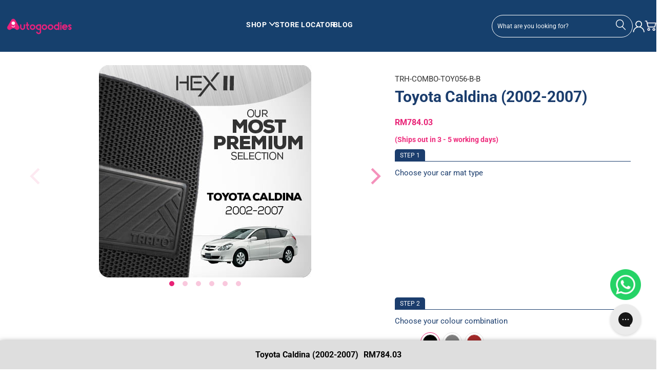

--- FILE ---
content_type: text/javascript; charset=utf-8
request_url: https://www.autogoodies.asia/ms/products/toyota-caldina-2002-2007-trapo-hex.js
body_size: 9986
content:
{"id":4423538769956,"title":"Toyota Caldina (2002-2007)","handle":"toyota-caldina-2002-2007-trapo-hex","description":"\u003cp dir=\"ltr\" style=\"line-height:1.656;text-align: justify;background-color:#ffffff;margin-top:0pt;margin-bottom:0pt;\"\u003e\u003cspan style=\"font-size:11pt;font-family:Arial;color:#000000;background-color:#fafafa;font-weight:400;font-style:normal;font-variant:normal;text-decoration:none;vertical-align:baseline;white-space:pre;white-space:pre-wrap;\"\u003eSebagai pemilik kereta model Toyota Caldina (2002-2007), anda mungkin mencari karpet kereta premium yang terbaik di pasaran. Itulah sebabnya kami mencipta karpet kereta dengan fungsi anti bakteria yang pertama di Malaysia untuk Toyota Caldina (2002-2007) anda. Trapo Hex didatangkan dengan dua teknologi yang telah dipatenkan.\u003c\/span\u003e\u003c\/p\u003e\u003cp dir=\"ltr\"\u003e\u003cspan style=\"font-size:11pt;font-family:Arial;color:#000000;background-color:#fafafa;font-weight:400;font-style:normal;font-variant:normal;text-decoration:none;vertical-align:baseline;white-space:pre;white-space:pre-wrap;\"\u003e\u003cbr\u003e\u003c\/span\u003e\u003c\/p\u003e\u003cp dir=\"ltr\" style=\"line-height:1.656;text-align: justify;background-color:#ffffff;margin-top:0pt;margin-bottom:0pt;\"\u003e \u003c\/p\u003e\u003cp dir=\"ltr\" style=\"line-height:1.656;text-align: justify;background-color:#ffffff;margin-top:0pt;margin-bottom:0pt;\"\u003e\u003cspan style=\"font-size:11pt;font-family:Arial;color:#000000;background-color:#fafafa;font-weight:400;font-style:normal;font-variant:normal;text-decoration:none;vertical-align:baseline;white-space:pre;white-space:pre-wrap;\"\u003eBentuk Hexagon pada Trapo Hex boleh memerangkap lebih 18% kotoran berbanding Trapo Classic. Ia  juga didatangkan dengan Teknologi Anti Bakteria dari Jepun dan membolehkan anda memandu dengan selesa serta tanpa kerisauan.\u003c\/span\u003e\u003c\/p\u003e\u003cp dir=\"ltr\"\u003e\u003cspan style=\"font-size:11pt;font-family:Arial;color:#000000;background-color:#fafafa;font-weight:400;font-style:normal;font-variant:normal;text-decoration:none;vertical-align:baseline;white-space:pre;white-space:pre-wrap;\"\u003e\u003cbr\u003e\u003c\/span\u003e\u003c\/p\u003e\u003cp dir=\"ltr\" style=\"line-height:1.656;text-align: justify;background-color:#ffffff;margin-top:0pt;margin-bottom:0pt;\"\u003e \u003c\/p\u003e\u003cp dir=\"ltr\" style=\"line-height:1.656;text-align: justify;background-color:#ffffff;margin-top:0pt;margin-bottom:0pt;\"\u003e\u003cspan style=\"font-size:11pt;font-family:Arial;color:#000000;background-color:#fafafa;font-weight:400;font-style:normal;font-variant:normal;text-decoration:none;vertical-align:baseline;white-space:pre;white-space:pre-wrap;\"\u003eTeknologi revolusi Trapo Fix kami adalah yang terbaik di pasaran dari segi prestasi anti-slip.\u003c\/span\u003e\u003c\/p\u003e\u003cp dir=\"ltr\"\u003e\u003cspan style=\"font-size:11pt;font-family:Arial;color:#000000;background-color:#fafafa;font-weight:400;font-style:normal;font-variant:normal;text-decoration:none;vertical-align:baseline;white-space:pre;white-space:pre-wrap;\"\u003e\u003cbr\u003e\u003c\/span\u003e\u003c\/p\u003e\u003cp dir=\"ltr\" style=\"line-height:1.656;text-align: justify;background-color:#ffffff;margin-top:0pt;margin-bottom:0pt;\"\u003e \u003c\/p\u003e\u003cp dir=\"ltr\" style=\"line-height:1.656;text-align: justify;background-color:#ffffff;margin-top:0pt;margin-bottom:0pt;\"\u003e\u003cstrong\u003ePakej ini mengandungi:\u003c\/strong\u003e\u003c\/p\u003e\u003cp dir=\"ltr\" style=\"line-height:1.9871999999999999;background-color:#ffffff;margin-top:0pt;margin-bottom:0pt;\"\u003e\u003cspan style=\"font-size:11pt;font-family:Arial;color:#000000;background-color:#fafafa;font-weight:400;font-style:normal;font-variant:normal;text-decoration:none;vertical-align:baseline;white-space:pre;white-space:pre-wrap;\"\u003e1 x Karpet Kereta Bahagian Pemandu\u003c\/span\u003e\u003c\/p\u003e\u003cp dir=\"ltr\" style=\"line-height:1.9871999999999999;background-color:#ffffff;margin-top:0pt;margin-bottom:0pt;\"\u003e\u003cspan style=\"font-size:11pt;font-family:Arial;color:#000000;background-color:#fafafa;font-weight:400;font-style:normal;font-variant:normal;text-decoration:none;vertical-align:baseline;white-space:pre;white-space:pre-wrap;\"\u003e1 x Padding\u003c\/span\u003e\u003c\/p\u003e\u003cp dir=\"ltr\" style=\"line-height:1.9871999999999999;background-color:#ffffff;margin-top:0pt;margin-bottom:0pt;\"\u003e\u003cspan style=\"font-size:11pt;font-family:Arial;color:#000000;background-color:#fafafa;font-weight:400;font-style:normal;font-variant:normal;text-decoration:none;vertical-align:baseline;white-space:pre;white-space:pre-wrap;\"\u003e1 x Karpet Kereta Bahagian Penumpang\u003c\/span\u003e\u003c\/p\u003e\u003cp dir=\"ltr\" style=\"line-height:1.9871999999999999;background-color:#ffffff;margin-top:0pt;margin-bottom:0pt;\"\u003e\u003cspan style=\"font-size:11pt;font-family:Arial;color:#000000;background-color:#fafafa;font-weight:400;font-style:normal;font-variant:normal;text-decoration:none;vertical-align:baseline;white-space:pre;white-space:pre-wrap;\"\u003e3 x Karpet Bahagian Penumpang Belakang\u003c\/span\u003e\u003c\/p\u003e\u003cp dir=\"ltr\" style=\"line-height:1.9871999999999999;background-color:#ffffff;margin-top:0pt;margin-bottom:0pt;\"\u003e\u003cspan style=\"font-size:11pt;font-family:Arial;color:#000000;background-color:#fafafa;font-weight:400;font-style:normal;font-variant:normal;text-decoration:none;vertical-align:baseline;white-space:pre;white-space:pre-wrap;\"\u003e1 x Karpet Bonet -Ruang Bagasi \u003c\/span\u003e\u003cem\u003e(Optional)\u003c\/em\u003e\u003c\/p\u003e\u003cp dir=\"ltr\"\u003e\u003cem\u003e\u003cbr\u003e\u003c\/em\u003e\u003c\/p\u003e\u003cp dir=\"ltr\" style=\"line-height:1.9871999999999999;background-color:#ffffff;margin-top:0pt;margin-bottom:0pt;\"\u003e \u003c\/p\u003e\u003cp dir=\"ltr\" style=\"line-height:1.9871999999999999;background-color:#ffffff;margin-top:0pt;margin-bottom:0pt;\"\u003e\u003cstrong\u003eKeistimewaan yang lain:\u003c\/strong\u003e\u003c\/p\u003e\u003cp dir=\"ltr\" style=\"line-height:1.9871999999999999;background-color:#ffffff;margin-top:0pt;margin-bottom:0pt;\"\u003e\u003cspan style=\"font-size:11pt;font-family:Arial;color:#000000;background-color:#fafafa;font-weight:400;font-style:normal;font-variant:normal;text-decoration:none;vertical-align:baseline;white-space:pre;white-space:pre-wrap;\"\u003e• Jaminan 5 Tahun\u003c\/span\u003e\u003c\/p\u003e\u003cp dir=\"ltr\" style=\"line-height:1.9871999999999999;background-color:#ffffff;margin-top:0pt;margin-bottom:0pt;\"\u003e\u003cspan style=\"font-size:11pt;font-family:Arial;color:#000000;background-color:#fafafa;font-weight:400;font-style:normal;font-variant:normal;text-decoration:none;vertical-align:baseline;white-space:pre;white-space:pre-wrap;\"\u003e• Reka Bentuk Padding Yang Ditambah Baik\u003c\/span\u003e\u003c\/p\u003e\u003cp dir=\"ltr\" style=\"line-height:1.9871999999999999;background-color:#ffffff;margin-top:0pt;margin-bottom:0pt;\"\u003e\u003cspan style=\"font-size:11pt;font-family:Arial;color:#000000;background-color:#fafafa;font-weight:400;font-style:normal;font-variant:normal;text-decoration:none;vertical-align:baseline;white-space:pre;white-space:pre-wrap;\"\u003e• Mudah dibersihkan\u003c\/span\u003e\u003c\/p\u003e\u003cp dir=\"ltr\" style=\"line-height:1.9871999999999999;background-color:#ffffff;margin-top:0pt;margin-bottom:0pt;\"\u003e\u003cspan style=\"font-size:11pt;font-family:Arial;color:#000000;background-color:#fafafa;font-weight:400;font-style:normal;font-variant:normal;text-decoration:none;vertical-align:baseline;white-space:pre;white-space:pre-wrap;\"\u003e• Tidak Berbau\u003c\/span\u003e\u003c\/p\u003e\u003cp dir=\"ltr\" style=\"line-height:1.9871999999999999;background-color:#ffffff;margin-top:0pt;margin-bottom:0pt;\"\u003e\u003cspan style=\"font-size:11pt;font-family:Arial;color:#000000;background-color:#fafafa;font-weight:400;font-style:normal;font-variant:normal;text-decoration:none;vertical-align:baseline;white-space:pre;white-space:pre-wrap;\"\u003e• Kalis Air\u003c\/span\u003e\u003c\/p\u003e\u003cp dir=\"ltr\" style=\"line-height:1.9871999999999999;background-color:#ffffff;margin-top:0pt;margin-bottom:0pt;\"\u003e\u003cspan style=\"font-size:11pt;font-family:Arial;color:#000000;background-color:#fafafa;font-weight:400;font-style:normal;font-variant:normal;text-decoration:none;vertical-align:baseline;white-space:pre;white-space:pre-wrap;\"\u003e• Boleh Dikitar Semula\u003c\/span\u003e\u003c\/p\u003e\u003cbr class=\"Apple-interchange-newline\"\u003e","published_at":"2019-12-15T21:58:45+08:00","created_at":"2019-12-15T21:58:45+08:00","vendor":"Toyota","type":"TRAPO HEX","tags":["brand:Toyota","discount10","hide-from-search","hide-pg","model:Caldina","sitewide-sale","Toyota","Toyota_Caldina","Toyota_Caldina_2002-2007 (T240)","year:2002-2007 (T240)"],"price":22990,"price_min":22990,"price_max":78403,"available":true,"price_varies":true,"compare_at_price":null,"compare_at_price_min":0,"compare_at_price_max":0,"compare_at_price_varies":false,"variants":[{"id":40470365306916,"title":"Black \/ Black \/ All Included","option1":"Black","option2":"Black","option3":"All Included","sku":"TRH-COMBO-TOY056-B-B","requires_shipping":true,"taxable":true,"featured_image":null,"available":true,"name":"Toyota Caldina (2002-2007) - Black \/ Black \/ All Included","public_title":"Black \/ Black \/ All Included","options":["Black","Black","All Included"],"price":78403,"weight":0,"compare_at_price":null,"inventory_management":"shopify","barcode":null,"quantity_rule":{"min":1,"max":null,"increment":1},"quantity_price_breaks":[],"requires_selling_plan":false,"selling_plan_allocations":[]},{"id":40470365339684,"title":"Black \/ Black \/ Front + Rear","option1":"Black","option2":"Black","option3":"Front + Rear","sku":"TRH-TOY056-B-B","requires_shipping":true,"taxable":true,"featured_image":null,"available":true,"name":"Toyota Caldina (2002-2007) - Black \/ Black \/ Front + Rear","public_title":"Black \/ Black \/ Front + Rear","options":["Black","Black","Front + Rear"],"price":55590,"weight":0,"compare_at_price":null,"inventory_management":"shopify","barcode":null,"quantity_rule":{"min":1,"max":null,"increment":1},"quantity_price_breaks":[],"requires_selling_plan":false,"selling_plan_allocations":[]},{"id":40470365372452,"title":"Black \/ Black \/ Driver + Passenger","option1":"Black","option2":"Black","option3":"Driver + Passenger","sku":"TRH-2SEATER-TOY056-B-B","requires_shipping":true,"taxable":true,"featured_image":null,"available":true,"name":"Toyota Caldina (2002-2007) - Black \/ Black \/ Driver + Passenger","public_title":"Black \/ Black \/ Driver + Passenger","options":["Black","Black","Driver + Passenger"],"price":38990,"weight":0,"compare_at_price":null,"inventory_management":"shopify","barcode":null,"quantity_rule":{"min":1,"max":null,"increment":1},"quantity_price_breaks":[],"requires_selling_plan":false,"selling_plan_allocations":[]},{"id":40470365405220,"title":"Black \/ Black \/ Driver","option1":"Black","option2":"Black","option3":"Driver","sku":"TRH-DRIVER-TOY056-B-B","requires_shipping":true,"taxable":true,"featured_image":null,"available":true,"name":"Toyota Caldina (2002-2007) - Black \/ Black \/ Driver","public_title":"Black \/ Black \/ Driver","options":["Black","Black","Driver"],"price":22990,"weight":0,"compare_at_price":null,"inventory_management":"shopify","barcode":null,"quantity_rule":{"min":1,"max":null,"increment":1},"quantity_price_breaks":[],"requires_selling_plan":false,"selling_plan_allocations":[]},{"id":40470365437988,"title":"Black \/ Black \/ Boot","option1":"Black","option2":"Black","option3":"Boot","sku":"TRBH-TOY056-B-B","requires_shipping":true,"taxable":true,"featured_image":null,"available":true,"name":"Toyota Caldina (2002-2007) - Black \/ Black \/ Boot","public_title":"Black \/ Black \/ Boot","options":["Black","Black","Boot"],"price":32590,"weight":0,"compare_at_price":null,"inventory_management":"shopify","barcode":null,"quantity_rule":{"min":1,"max":null,"increment":1},"quantity_price_breaks":[],"requires_selling_plan":false,"selling_plan_allocations":[]},{"id":40470365470756,"title":"Black \/ Grey \/ All Included","option1":"Black","option2":"Grey","option3":"All Included","sku":"TRH-COMBO-TOY056-B-G","requires_shipping":true,"taxable":true,"featured_image":null,"available":true,"name":"Toyota Caldina (2002-2007) - Black \/ Grey \/ All Included","public_title":"Black \/ Grey \/ All Included","options":["Black","Grey","All Included"],"price":78403,"weight":0,"compare_at_price":null,"inventory_management":"shopify","barcode":null,"quantity_rule":{"min":1,"max":null,"increment":1},"quantity_price_breaks":[],"requires_selling_plan":false,"selling_plan_allocations":[]},{"id":40470365503524,"title":"Black \/ Grey \/ Front + Rear","option1":"Black","option2":"Grey","option3":"Front + Rear","sku":"TRH-TOY056-B-G","requires_shipping":true,"taxable":true,"featured_image":null,"available":true,"name":"Toyota Caldina (2002-2007) - Black \/ Grey \/ Front + Rear","public_title":"Black \/ Grey \/ Front + Rear","options":["Black","Grey","Front + Rear"],"price":55590,"weight":0,"compare_at_price":null,"inventory_management":"shopify","barcode":null,"quantity_rule":{"min":1,"max":null,"increment":1},"quantity_price_breaks":[],"requires_selling_plan":false,"selling_plan_allocations":[]},{"id":40470365536292,"title":"Black \/ Grey \/ Driver + Passenger","option1":"Black","option2":"Grey","option3":"Driver + Passenger","sku":"TRH-2SEATER-TOY056-B-G","requires_shipping":true,"taxable":true,"featured_image":null,"available":true,"name":"Toyota Caldina (2002-2007) - Black \/ Grey \/ Driver + Passenger","public_title":"Black \/ Grey \/ Driver + Passenger","options":["Black","Grey","Driver + Passenger"],"price":38990,"weight":0,"compare_at_price":null,"inventory_management":"shopify","barcode":null,"quantity_rule":{"min":1,"max":null,"increment":1},"quantity_price_breaks":[],"requires_selling_plan":false,"selling_plan_allocations":[]},{"id":40470365569060,"title":"Black \/ Grey \/ Driver","option1":"Black","option2":"Grey","option3":"Driver","sku":"TRH-DRIVER-TOY056-B-G","requires_shipping":true,"taxable":true,"featured_image":null,"available":true,"name":"Toyota Caldina (2002-2007) - Black \/ Grey \/ Driver","public_title":"Black \/ Grey \/ Driver","options":["Black","Grey","Driver"],"price":22990,"weight":0,"compare_at_price":null,"inventory_management":"shopify","barcode":null,"quantity_rule":{"min":1,"max":null,"increment":1},"quantity_price_breaks":[],"requires_selling_plan":false,"selling_plan_allocations":[]},{"id":40470365601828,"title":"Black \/ Grey \/ Boot","option1":"Black","option2":"Grey","option3":"Boot","sku":"TRBH-TOY056-B-G","requires_shipping":true,"taxable":true,"featured_image":null,"available":true,"name":"Toyota Caldina (2002-2007) - Black \/ Grey \/ Boot","public_title":"Black \/ Grey \/ Boot","options":["Black","Grey","Boot"],"price":32590,"weight":0,"compare_at_price":null,"inventory_management":"shopify","barcode":null,"quantity_rule":{"min":1,"max":null,"increment":1},"quantity_price_breaks":[],"requires_selling_plan":false,"selling_plan_allocations":[]},{"id":40470365634596,"title":"Black \/ Brown \/ All Included","option1":"Black","option2":"Brown","option3":"All Included","sku":"TRH-COMBO-TOY056-B-BR","requires_shipping":true,"taxable":true,"featured_image":null,"available":true,"name":"Toyota Caldina (2002-2007) - Black \/ Brown \/ All Included","public_title":"Black \/ Brown \/ All Included","options":["Black","Brown","All Included"],"price":78403,"weight":0,"compare_at_price":null,"inventory_management":"shopify","barcode":null,"quantity_rule":{"min":1,"max":null,"increment":1},"quantity_price_breaks":[],"requires_selling_plan":false,"selling_plan_allocations":[]},{"id":40470365667364,"title":"Black \/ Brown \/ Front + Rear","option1":"Black","option2":"Brown","option3":"Front + Rear","sku":"TRH-TOY056-B-BR","requires_shipping":true,"taxable":true,"featured_image":null,"available":true,"name":"Toyota Caldina (2002-2007) - Black \/ Brown \/ Front + Rear","public_title":"Black \/ Brown \/ Front + Rear","options":["Black","Brown","Front + Rear"],"price":55590,"weight":0,"compare_at_price":null,"inventory_management":"shopify","barcode":null,"quantity_rule":{"min":1,"max":null,"increment":1},"quantity_price_breaks":[],"requires_selling_plan":false,"selling_plan_allocations":[]},{"id":40470365700132,"title":"Black \/ Brown \/ Driver + Passenger","option1":"Black","option2":"Brown","option3":"Driver + Passenger","sku":"TRH-2SEATER-TOY056-B-BR","requires_shipping":true,"taxable":true,"featured_image":null,"available":true,"name":"Toyota Caldina (2002-2007) - Black \/ Brown \/ Driver + Passenger","public_title":"Black \/ Brown \/ Driver + Passenger","options":["Black","Brown","Driver + Passenger"],"price":38990,"weight":0,"compare_at_price":null,"inventory_management":"shopify","barcode":null,"quantity_rule":{"min":1,"max":null,"increment":1},"quantity_price_breaks":[],"requires_selling_plan":false,"selling_plan_allocations":[]},{"id":40470365732900,"title":"Black \/ Brown \/ Driver","option1":"Black","option2":"Brown","option3":"Driver","sku":"TRH-DRIVER-TOY056-B-BR","requires_shipping":true,"taxable":true,"featured_image":null,"available":true,"name":"Toyota Caldina (2002-2007) - Black \/ Brown \/ Driver","public_title":"Black \/ Brown \/ Driver","options":["Black","Brown","Driver"],"price":22990,"weight":0,"compare_at_price":null,"inventory_management":"shopify","barcode":null,"quantity_rule":{"min":1,"max":null,"increment":1},"quantity_price_breaks":[],"requires_selling_plan":false,"selling_plan_allocations":[]},{"id":40470365765668,"title":"Black \/ Brown \/ Boot","option1":"Black","option2":"Brown","option3":"Boot","sku":"TRBH-TOY056-B-BR","requires_shipping":true,"taxable":true,"featured_image":null,"available":true,"name":"Toyota Caldina (2002-2007) - Black \/ Brown \/ Boot","public_title":"Black \/ Brown \/ Boot","options":["Black","Brown","Boot"],"price":32590,"weight":0,"compare_at_price":null,"inventory_management":"shopify","barcode":null,"quantity_rule":{"min":1,"max":null,"increment":1},"quantity_price_breaks":[],"requires_selling_plan":false,"selling_plan_allocations":[]},{"id":40470365798436,"title":"Black \/ Blue \/ All Included","option1":"Black","option2":"Blue","option3":"All Included","sku":"TRH-COMBO-TOY056-B-BL","requires_shipping":true,"taxable":true,"featured_image":null,"available":true,"name":"Toyota Caldina (2002-2007) - Black \/ Blue \/ All Included","public_title":"Black \/ Blue \/ All Included","options":["Black","Blue","All Included"],"price":78403,"weight":0,"compare_at_price":null,"inventory_management":"shopify","barcode":null,"quantity_rule":{"min":1,"max":null,"increment":1},"quantity_price_breaks":[],"requires_selling_plan":false,"selling_plan_allocations":[]},{"id":40470365831204,"title":"Black \/ Blue \/ Front + Rear","option1":"Black","option2":"Blue","option3":"Front + Rear","sku":"TRH-TOY056-B-BL","requires_shipping":true,"taxable":true,"featured_image":null,"available":true,"name":"Toyota Caldina (2002-2007) - Black \/ Blue \/ Front + Rear","public_title":"Black \/ Blue \/ Front + Rear","options":["Black","Blue","Front + Rear"],"price":55590,"weight":0,"compare_at_price":null,"inventory_management":"shopify","barcode":null,"quantity_rule":{"min":1,"max":null,"increment":1},"quantity_price_breaks":[],"requires_selling_plan":false,"selling_plan_allocations":[]},{"id":40470365863972,"title":"Black \/ Blue \/ Driver + Passenger","option1":"Black","option2":"Blue","option3":"Driver + Passenger","sku":"TRH-2SEATER-TOY056-B-BL","requires_shipping":true,"taxable":true,"featured_image":null,"available":true,"name":"Toyota Caldina (2002-2007) - Black \/ Blue \/ Driver + Passenger","public_title":"Black \/ Blue \/ Driver + Passenger","options":["Black","Blue","Driver + Passenger"],"price":38990,"weight":0,"compare_at_price":null,"inventory_management":"shopify","barcode":null,"quantity_rule":{"min":1,"max":null,"increment":1},"quantity_price_breaks":[],"requires_selling_plan":false,"selling_plan_allocations":[]},{"id":40470365929508,"title":"Black \/ Blue \/ Driver","option1":"Black","option2":"Blue","option3":"Driver","sku":"TRH-DRIVER-TOY056-B-BL","requires_shipping":true,"taxable":true,"featured_image":null,"available":true,"name":"Toyota Caldina (2002-2007) - Black \/ Blue \/ Driver","public_title":"Black \/ Blue \/ Driver","options":["Black","Blue","Driver"],"price":22990,"weight":0,"compare_at_price":null,"inventory_management":"shopify","barcode":null,"quantity_rule":{"min":1,"max":null,"increment":1},"quantity_price_breaks":[],"requires_selling_plan":false,"selling_plan_allocations":[]},{"id":40470365962276,"title":"Black \/ Blue \/ Boot","option1":"Black","option2":"Blue","option3":"Boot","sku":"TRBH-TOY056-B-BL","requires_shipping":true,"taxable":true,"featured_image":null,"available":true,"name":"Toyota Caldina (2002-2007) - Black \/ Blue \/ Boot","public_title":"Black \/ Blue \/ Boot","options":["Black","Blue","Boot"],"price":32590,"weight":0,"compare_at_price":null,"inventory_management":"shopify","barcode":null,"quantity_rule":{"min":1,"max":null,"increment":1},"quantity_price_breaks":[],"requires_selling_plan":false,"selling_plan_allocations":[]},{"id":40470365995044,"title":"Black \/ Red \/ All Included","option1":"Black","option2":"Red","option3":"All Included","sku":"TRH-COMBO-TOY056-B-R","requires_shipping":true,"taxable":true,"featured_image":null,"available":true,"name":"Toyota Caldina (2002-2007) - Black \/ Red \/ All Included","public_title":"Black \/ Red \/ All Included","options":["Black","Red","All Included"],"price":78403,"weight":0,"compare_at_price":null,"inventory_management":"shopify","barcode":null,"quantity_rule":{"min":1,"max":null,"increment":1},"quantity_price_breaks":[],"requires_selling_plan":false,"selling_plan_allocations":[]},{"id":40470366027812,"title":"Black \/ Red \/ Front + Rear","option1":"Black","option2":"Red","option3":"Front + Rear","sku":"TRH-TOY056-B-R","requires_shipping":true,"taxable":true,"featured_image":null,"available":true,"name":"Toyota Caldina (2002-2007) - Black \/ Red \/ Front + Rear","public_title":"Black \/ Red \/ Front + Rear","options":["Black","Red","Front + Rear"],"price":55590,"weight":0,"compare_at_price":null,"inventory_management":"shopify","barcode":null,"quantity_rule":{"min":1,"max":null,"increment":1},"quantity_price_breaks":[],"requires_selling_plan":false,"selling_plan_allocations":[]},{"id":40470366060580,"title":"Black \/ Red \/ Driver + Passenger","option1":"Black","option2":"Red","option3":"Driver + Passenger","sku":"TRH-2SEATER-TOY056-B-R","requires_shipping":true,"taxable":true,"featured_image":null,"available":true,"name":"Toyota Caldina (2002-2007) - Black \/ Red \/ Driver + Passenger","public_title":"Black \/ Red \/ Driver + Passenger","options":["Black","Red","Driver + Passenger"],"price":38990,"weight":0,"compare_at_price":null,"inventory_management":"shopify","barcode":null,"quantity_rule":{"min":1,"max":null,"increment":1},"quantity_price_breaks":[],"requires_selling_plan":false,"selling_plan_allocations":[]},{"id":40470366093348,"title":"Black \/ Red \/ Driver","option1":"Black","option2":"Red","option3":"Driver","sku":"TRH-DRIVER-TOY056-B-R","requires_shipping":true,"taxable":true,"featured_image":null,"available":true,"name":"Toyota Caldina (2002-2007) - Black \/ Red \/ Driver","public_title":"Black \/ Red \/ Driver","options":["Black","Red","Driver"],"price":22990,"weight":0,"compare_at_price":null,"inventory_management":"shopify","barcode":null,"quantity_rule":{"min":1,"max":null,"increment":1},"quantity_price_breaks":[],"requires_selling_plan":false,"selling_plan_allocations":[]},{"id":40470366126116,"title":"Black \/ Red \/ Boot","option1":"Black","option2":"Red","option3":"Boot","sku":"TRBH-TOY056-B-R","requires_shipping":true,"taxable":true,"featured_image":null,"available":true,"name":"Toyota Caldina (2002-2007) - Black \/ Red \/ Boot","public_title":"Black \/ Red \/ Boot","options":["Black","Red","Boot"],"price":32590,"weight":0,"compare_at_price":null,"inventory_management":"shopify","barcode":null,"quantity_rule":{"min":1,"max":null,"increment":1},"quantity_price_breaks":[],"requires_selling_plan":false,"selling_plan_allocations":[]},{"id":40470366158884,"title":"Grey \/ Black \/ All Included","option1":"Grey","option2":"Black","option3":"All Included","sku":"TRH-COMBO-TOY056-G-B","requires_shipping":true,"taxable":true,"featured_image":null,"available":true,"name":"Toyota Caldina (2002-2007) - Grey \/ Black \/ All Included","public_title":"Grey \/ Black \/ All Included","options":["Grey","Black","All Included"],"price":78403,"weight":0,"compare_at_price":null,"inventory_management":"shopify","barcode":null,"quantity_rule":{"min":1,"max":null,"increment":1},"quantity_price_breaks":[],"requires_selling_plan":false,"selling_plan_allocations":[]},{"id":40470366191652,"title":"Grey \/ Black \/ Front + Rear","option1":"Grey","option2":"Black","option3":"Front + Rear","sku":"TRH-TOY056-G-B","requires_shipping":true,"taxable":true,"featured_image":null,"available":true,"name":"Toyota Caldina (2002-2007) - Grey \/ Black \/ Front + Rear","public_title":"Grey \/ Black \/ Front + Rear","options":["Grey","Black","Front + Rear"],"price":55590,"weight":0,"compare_at_price":null,"inventory_management":"shopify","barcode":null,"quantity_rule":{"min":1,"max":null,"increment":1},"quantity_price_breaks":[],"requires_selling_plan":false,"selling_plan_allocations":[]},{"id":40470366224420,"title":"Grey \/ Black \/ Driver + Passenger","option1":"Grey","option2":"Black","option3":"Driver + Passenger","sku":"TRH-2SEATER-TOY056-G-B","requires_shipping":true,"taxable":true,"featured_image":null,"available":true,"name":"Toyota Caldina (2002-2007) - Grey \/ Black \/ Driver + Passenger","public_title":"Grey \/ Black \/ Driver + Passenger","options":["Grey","Black","Driver + Passenger"],"price":38990,"weight":0,"compare_at_price":null,"inventory_management":"shopify","barcode":null,"quantity_rule":{"min":1,"max":null,"increment":1},"quantity_price_breaks":[],"requires_selling_plan":false,"selling_plan_allocations":[]},{"id":40470366257188,"title":"Grey \/ Black \/ Driver","option1":"Grey","option2":"Black","option3":"Driver","sku":"TRH-DRIVER-TOY056-G-B","requires_shipping":true,"taxable":true,"featured_image":null,"available":true,"name":"Toyota Caldina (2002-2007) - Grey \/ Black \/ Driver","public_title":"Grey \/ Black \/ Driver","options":["Grey","Black","Driver"],"price":22990,"weight":0,"compare_at_price":null,"inventory_management":"shopify","barcode":null,"quantity_rule":{"min":1,"max":null,"increment":1},"quantity_price_breaks":[],"requires_selling_plan":false,"selling_plan_allocations":[]},{"id":40470366289956,"title":"Grey \/ Black \/ Boot","option1":"Grey","option2":"Black","option3":"Boot","sku":"TRBH-TOY056-G-B","requires_shipping":true,"taxable":true,"featured_image":null,"available":true,"name":"Toyota Caldina (2002-2007) - Grey \/ Black \/ Boot","public_title":"Grey \/ Black \/ Boot","options":["Grey","Black","Boot"],"price":32590,"weight":0,"compare_at_price":null,"inventory_management":"shopify","barcode":null,"quantity_rule":{"min":1,"max":null,"increment":1},"quantity_price_breaks":[],"requires_selling_plan":false,"selling_plan_allocations":[]},{"id":40470366322724,"title":"Grey \/ Grey \/ All Included","option1":"Grey","option2":"Grey","option3":"All Included","sku":"TRH-COMBO-TOY056-G-G","requires_shipping":true,"taxable":true,"featured_image":null,"available":true,"name":"Toyota Caldina (2002-2007) - Grey \/ Grey \/ All Included","public_title":"Grey \/ Grey \/ All Included","options":["Grey","Grey","All Included"],"price":78403,"weight":0,"compare_at_price":null,"inventory_management":"shopify","barcode":null,"quantity_rule":{"min":1,"max":null,"increment":1},"quantity_price_breaks":[],"requires_selling_plan":false,"selling_plan_allocations":[]},{"id":40470366355492,"title":"Grey \/ Grey \/ Front + Rear","option1":"Grey","option2":"Grey","option3":"Front + Rear","sku":"TRH-TOY056-G-G","requires_shipping":true,"taxable":true,"featured_image":null,"available":true,"name":"Toyota Caldina (2002-2007) - Grey \/ Grey \/ Front + Rear","public_title":"Grey \/ Grey \/ Front + Rear","options":["Grey","Grey","Front + Rear"],"price":55590,"weight":0,"compare_at_price":null,"inventory_management":"shopify","barcode":null,"quantity_rule":{"min":1,"max":null,"increment":1},"quantity_price_breaks":[],"requires_selling_plan":false,"selling_plan_allocations":[]},{"id":40470366388260,"title":"Grey \/ Grey \/ Driver + Passenger","option1":"Grey","option2":"Grey","option3":"Driver + Passenger","sku":"TRH-2SEATER-TOY056-G-G","requires_shipping":true,"taxable":true,"featured_image":null,"available":true,"name":"Toyota Caldina (2002-2007) - Grey \/ Grey \/ Driver + Passenger","public_title":"Grey \/ Grey \/ Driver + Passenger","options":["Grey","Grey","Driver + Passenger"],"price":38990,"weight":0,"compare_at_price":null,"inventory_management":"shopify","barcode":null,"quantity_rule":{"min":1,"max":null,"increment":1},"quantity_price_breaks":[],"requires_selling_plan":false,"selling_plan_allocations":[]},{"id":40470366421028,"title":"Grey \/ Grey \/ Driver","option1":"Grey","option2":"Grey","option3":"Driver","sku":"TRH-DRIVER-TOY056-G-G","requires_shipping":true,"taxable":true,"featured_image":null,"available":true,"name":"Toyota Caldina (2002-2007) - Grey \/ Grey \/ Driver","public_title":"Grey \/ Grey \/ Driver","options":["Grey","Grey","Driver"],"price":22990,"weight":0,"compare_at_price":null,"inventory_management":"shopify","barcode":null,"quantity_rule":{"min":1,"max":null,"increment":1},"quantity_price_breaks":[],"requires_selling_plan":false,"selling_plan_allocations":[]},{"id":40470366453796,"title":"Grey \/ Grey \/ Boot","option1":"Grey","option2":"Grey","option3":"Boot","sku":"TRBH-TOY056-G-G","requires_shipping":true,"taxable":true,"featured_image":null,"available":true,"name":"Toyota Caldina (2002-2007) - Grey \/ Grey \/ Boot","public_title":"Grey \/ Grey \/ Boot","options":["Grey","Grey","Boot"],"price":32590,"weight":0,"compare_at_price":null,"inventory_management":"shopify","barcode":null,"quantity_rule":{"min":1,"max":null,"increment":1},"quantity_price_breaks":[],"requires_selling_plan":false,"selling_plan_allocations":[]},{"id":40470366486564,"title":"Grey \/ Brown \/ All Included","option1":"Grey","option2":"Brown","option3":"All Included","sku":"TRH-COMBO-TOY056-G-BR","requires_shipping":true,"taxable":true,"featured_image":null,"available":true,"name":"Toyota Caldina (2002-2007) - Grey \/ Brown \/ All Included","public_title":"Grey \/ Brown \/ All Included","options":["Grey","Brown","All Included"],"price":78403,"weight":0,"compare_at_price":null,"inventory_management":"shopify","barcode":null,"quantity_rule":{"min":1,"max":null,"increment":1},"quantity_price_breaks":[],"requires_selling_plan":false,"selling_plan_allocations":[]},{"id":40470366519332,"title":"Grey \/ Brown \/ Front + Rear","option1":"Grey","option2":"Brown","option3":"Front + Rear","sku":"TRH-TOY056-G-BR","requires_shipping":true,"taxable":true,"featured_image":null,"available":true,"name":"Toyota Caldina (2002-2007) - Grey \/ Brown \/ Front + Rear","public_title":"Grey \/ Brown \/ Front + Rear","options":["Grey","Brown","Front + Rear"],"price":55590,"weight":0,"compare_at_price":null,"inventory_management":"shopify","barcode":null,"quantity_rule":{"min":1,"max":null,"increment":1},"quantity_price_breaks":[],"requires_selling_plan":false,"selling_plan_allocations":[]},{"id":40470366552100,"title":"Grey \/ Brown \/ Driver + Passenger","option1":"Grey","option2":"Brown","option3":"Driver + Passenger","sku":"TRH-2SEATER-TOY056-G-BR","requires_shipping":true,"taxable":true,"featured_image":null,"available":true,"name":"Toyota Caldina (2002-2007) - Grey \/ Brown \/ Driver + Passenger","public_title":"Grey \/ Brown \/ Driver + Passenger","options":["Grey","Brown","Driver + Passenger"],"price":38990,"weight":0,"compare_at_price":null,"inventory_management":"shopify","barcode":null,"quantity_rule":{"min":1,"max":null,"increment":1},"quantity_price_breaks":[],"requires_selling_plan":false,"selling_plan_allocations":[]},{"id":40470366584868,"title":"Grey \/ Brown \/ Driver","option1":"Grey","option2":"Brown","option3":"Driver","sku":"TRH-DRIVER-TOY056-G-BR","requires_shipping":true,"taxable":true,"featured_image":null,"available":true,"name":"Toyota Caldina (2002-2007) - Grey \/ Brown \/ Driver","public_title":"Grey \/ Brown \/ Driver","options":["Grey","Brown","Driver"],"price":22990,"weight":0,"compare_at_price":null,"inventory_management":"shopify","barcode":null,"quantity_rule":{"min":1,"max":null,"increment":1},"quantity_price_breaks":[],"requires_selling_plan":false,"selling_plan_allocations":[]},{"id":40470366617636,"title":"Grey \/ Brown \/ Boot","option1":"Grey","option2":"Brown","option3":"Boot","sku":"TRBH-TOY056-G-BR","requires_shipping":true,"taxable":true,"featured_image":null,"available":true,"name":"Toyota Caldina (2002-2007) - Grey \/ Brown \/ Boot","public_title":"Grey \/ Brown \/ Boot","options":["Grey","Brown","Boot"],"price":32590,"weight":0,"compare_at_price":null,"inventory_management":"shopify","barcode":null,"quantity_rule":{"min":1,"max":null,"increment":1},"quantity_price_breaks":[],"requires_selling_plan":false,"selling_plan_allocations":[]},{"id":40470366650404,"title":"Grey \/ Blue \/ All Included","option1":"Grey","option2":"Blue","option3":"All Included","sku":"TRH-COMBO-TOY056-G-BL","requires_shipping":true,"taxable":true,"featured_image":null,"available":true,"name":"Toyota Caldina (2002-2007) - Grey \/ Blue \/ All Included","public_title":"Grey \/ Blue \/ All Included","options":["Grey","Blue","All Included"],"price":78403,"weight":0,"compare_at_price":null,"inventory_management":"shopify","barcode":null,"quantity_rule":{"min":1,"max":null,"increment":1},"quantity_price_breaks":[],"requires_selling_plan":false,"selling_plan_allocations":[]},{"id":40470366683172,"title":"Grey \/ Blue \/ Front + Rear","option1":"Grey","option2":"Blue","option3":"Front + Rear","sku":"TRH-TOY056-G-BL","requires_shipping":true,"taxable":true,"featured_image":null,"available":true,"name":"Toyota Caldina (2002-2007) - Grey \/ Blue \/ Front + Rear","public_title":"Grey \/ Blue \/ Front + Rear","options":["Grey","Blue","Front + Rear"],"price":55590,"weight":0,"compare_at_price":null,"inventory_management":"shopify","barcode":null,"quantity_rule":{"min":1,"max":null,"increment":1},"quantity_price_breaks":[],"requires_selling_plan":false,"selling_plan_allocations":[]},{"id":40470366715940,"title":"Grey \/ Blue \/ Driver + Passenger","option1":"Grey","option2":"Blue","option3":"Driver + Passenger","sku":"TRH-2SEATER-TOY056-G-BL","requires_shipping":true,"taxable":true,"featured_image":null,"available":true,"name":"Toyota Caldina (2002-2007) - Grey \/ Blue \/ Driver + Passenger","public_title":"Grey \/ Blue \/ Driver + Passenger","options":["Grey","Blue","Driver + Passenger"],"price":38990,"weight":0,"compare_at_price":null,"inventory_management":"shopify","barcode":null,"quantity_rule":{"min":1,"max":null,"increment":1},"quantity_price_breaks":[],"requires_selling_plan":false,"selling_plan_allocations":[]},{"id":40470366748708,"title":"Grey \/ Blue \/ Driver","option1":"Grey","option2":"Blue","option3":"Driver","sku":"TRH-DRIVER-TOY056-G-BL","requires_shipping":true,"taxable":true,"featured_image":null,"available":true,"name":"Toyota Caldina (2002-2007) - Grey \/ Blue \/ Driver","public_title":"Grey \/ Blue \/ Driver","options":["Grey","Blue","Driver"],"price":22990,"weight":0,"compare_at_price":null,"inventory_management":"shopify","barcode":null,"quantity_rule":{"min":1,"max":null,"increment":1},"quantity_price_breaks":[],"requires_selling_plan":false,"selling_plan_allocations":[]},{"id":40470366781476,"title":"Grey \/ Blue \/ Boot","option1":"Grey","option2":"Blue","option3":"Boot","sku":"TRBH-TOY056-G-BL","requires_shipping":true,"taxable":true,"featured_image":null,"available":true,"name":"Toyota Caldina (2002-2007) - Grey \/ Blue \/ Boot","public_title":"Grey \/ Blue \/ Boot","options":["Grey","Blue","Boot"],"price":32590,"weight":0,"compare_at_price":null,"inventory_management":"shopify","barcode":null,"quantity_rule":{"min":1,"max":null,"increment":1},"quantity_price_breaks":[],"requires_selling_plan":false,"selling_plan_allocations":[]},{"id":40470366814244,"title":"Grey \/ Red \/ All Included","option1":"Grey","option2":"Red","option3":"All Included","sku":"TRH-COMBO-TOY056-G-R","requires_shipping":true,"taxable":true,"featured_image":null,"available":true,"name":"Toyota Caldina (2002-2007) - Grey \/ Red \/ All Included","public_title":"Grey \/ Red \/ All Included","options":["Grey","Red","All Included"],"price":78403,"weight":0,"compare_at_price":null,"inventory_management":"shopify","barcode":null,"quantity_rule":{"min":1,"max":null,"increment":1},"quantity_price_breaks":[],"requires_selling_plan":false,"selling_plan_allocations":[]},{"id":40470366847012,"title":"Grey \/ Red \/ Front + Rear","option1":"Grey","option2":"Red","option3":"Front + Rear","sku":"TRH-TOY056-G-R","requires_shipping":true,"taxable":true,"featured_image":null,"available":true,"name":"Toyota Caldina (2002-2007) - Grey \/ Red \/ Front + Rear","public_title":"Grey \/ Red \/ Front + Rear","options":["Grey","Red","Front + Rear"],"price":55590,"weight":0,"compare_at_price":null,"inventory_management":"shopify","barcode":null,"quantity_rule":{"min":1,"max":null,"increment":1},"quantity_price_breaks":[],"requires_selling_plan":false,"selling_plan_allocations":[]},{"id":40470366879780,"title":"Grey \/ Red \/ Driver + Passenger","option1":"Grey","option2":"Red","option3":"Driver + Passenger","sku":"TRH-2SEATER-TOY056-G-R","requires_shipping":true,"taxable":true,"featured_image":null,"available":true,"name":"Toyota Caldina (2002-2007) - Grey \/ Red \/ Driver + Passenger","public_title":"Grey \/ Red \/ Driver + Passenger","options":["Grey","Red","Driver + Passenger"],"price":38990,"weight":0,"compare_at_price":null,"inventory_management":"shopify","barcode":null,"quantity_rule":{"min":1,"max":null,"increment":1},"quantity_price_breaks":[],"requires_selling_plan":false,"selling_plan_allocations":[]},{"id":40470366912548,"title":"Grey \/ Red \/ Driver","option1":"Grey","option2":"Red","option3":"Driver","sku":"TRH-DRIVER-TOY056-G-R","requires_shipping":true,"taxable":true,"featured_image":null,"available":true,"name":"Toyota Caldina (2002-2007) - Grey \/ Red \/ Driver","public_title":"Grey \/ Red \/ Driver","options":["Grey","Red","Driver"],"price":22990,"weight":0,"compare_at_price":null,"inventory_management":"shopify","barcode":null,"quantity_rule":{"min":1,"max":null,"increment":1},"quantity_price_breaks":[],"requires_selling_plan":false,"selling_plan_allocations":[]},{"id":40470366945316,"title":"Grey \/ Red \/ Boot","option1":"Grey","option2":"Red","option3":"Boot","sku":"TRBH-TOY056-G-R","requires_shipping":true,"taxable":true,"featured_image":null,"available":true,"name":"Toyota Caldina (2002-2007) - Grey \/ Red \/ Boot","public_title":"Grey \/ Red \/ Boot","options":["Grey","Red","Boot"],"price":32590,"weight":0,"compare_at_price":null,"inventory_management":"shopify","barcode":null,"quantity_rule":{"min":1,"max":null,"increment":1},"quantity_price_breaks":[],"requires_selling_plan":false,"selling_plan_allocations":[]},{"id":40470366978084,"title":"Brown \/ Black \/ All Included","option1":"Brown","option2":"Black","option3":"All Included","sku":"TRH-COMBO-TOY056-BR-B","requires_shipping":true,"taxable":true,"featured_image":null,"available":true,"name":"Toyota Caldina (2002-2007) - Brown \/ Black \/ All Included","public_title":"Brown \/ Black \/ All Included","options":["Brown","Black","All Included"],"price":78403,"weight":0,"compare_at_price":null,"inventory_management":"shopify","barcode":null,"quantity_rule":{"min":1,"max":null,"increment":1},"quantity_price_breaks":[],"requires_selling_plan":false,"selling_plan_allocations":[]},{"id":40470367010852,"title":"Brown \/ Black \/ Front + Rear","option1":"Brown","option2":"Black","option3":"Front + Rear","sku":"TRH-TOY056-BR-B","requires_shipping":true,"taxable":true,"featured_image":null,"available":true,"name":"Toyota Caldina (2002-2007) - Brown \/ Black \/ Front + Rear","public_title":"Brown \/ Black \/ Front + Rear","options":["Brown","Black","Front + Rear"],"price":55590,"weight":0,"compare_at_price":null,"inventory_management":"shopify","barcode":null,"quantity_rule":{"min":1,"max":null,"increment":1},"quantity_price_breaks":[],"requires_selling_plan":false,"selling_plan_allocations":[]},{"id":40470367043620,"title":"Brown \/ Black \/ Driver + Passenger","option1":"Brown","option2":"Black","option3":"Driver + Passenger","sku":"TRH-2SEATER-TOY056-BR-B","requires_shipping":true,"taxable":true,"featured_image":null,"available":true,"name":"Toyota Caldina (2002-2007) - Brown \/ Black \/ Driver + Passenger","public_title":"Brown \/ Black \/ Driver + Passenger","options":["Brown","Black","Driver + Passenger"],"price":38990,"weight":0,"compare_at_price":null,"inventory_management":"shopify","barcode":null,"quantity_rule":{"min":1,"max":null,"increment":1},"quantity_price_breaks":[],"requires_selling_plan":false,"selling_plan_allocations":[]},{"id":40470367076388,"title":"Brown \/ Black \/ Driver","option1":"Brown","option2":"Black","option3":"Driver","sku":"TRH-DRIVER-TOY056-BR-B","requires_shipping":true,"taxable":true,"featured_image":null,"available":true,"name":"Toyota Caldina (2002-2007) - Brown \/ Black \/ Driver","public_title":"Brown \/ Black \/ Driver","options":["Brown","Black","Driver"],"price":22990,"weight":0,"compare_at_price":null,"inventory_management":"shopify","barcode":null,"quantity_rule":{"min":1,"max":null,"increment":1},"quantity_price_breaks":[],"requires_selling_plan":false,"selling_plan_allocations":[]},{"id":40470367109156,"title":"Brown \/ Black \/ Boot","option1":"Brown","option2":"Black","option3":"Boot","sku":"TRBH-TOY056-BR-B","requires_shipping":true,"taxable":true,"featured_image":null,"available":true,"name":"Toyota Caldina (2002-2007) - Brown \/ Black \/ Boot","public_title":"Brown \/ Black \/ Boot","options":["Brown","Black","Boot"],"price":32590,"weight":0,"compare_at_price":null,"inventory_management":"shopify","barcode":null,"quantity_rule":{"min":1,"max":null,"increment":1},"quantity_price_breaks":[],"requires_selling_plan":false,"selling_plan_allocations":[]},{"id":40470367141924,"title":"Brown \/ Grey \/ All Included","option1":"Brown","option2":"Grey","option3":"All Included","sku":"TRH-COMBO-TOY056-BR-G","requires_shipping":true,"taxable":true,"featured_image":null,"available":true,"name":"Toyota Caldina (2002-2007) - Brown \/ Grey \/ All Included","public_title":"Brown \/ Grey \/ All Included","options":["Brown","Grey","All Included"],"price":78403,"weight":0,"compare_at_price":null,"inventory_management":"shopify","barcode":null,"quantity_rule":{"min":1,"max":null,"increment":1},"quantity_price_breaks":[],"requires_selling_plan":false,"selling_plan_allocations":[]},{"id":40470367174692,"title":"Brown \/ Grey \/ Front + Rear","option1":"Brown","option2":"Grey","option3":"Front + Rear","sku":"TRH-TOY056-BR-G","requires_shipping":true,"taxable":true,"featured_image":null,"available":true,"name":"Toyota Caldina (2002-2007) - Brown \/ Grey \/ Front + Rear","public_title":"Brown \/ Grey \/ Front + Rear","options":["Brown","Grey","Front + Rear"],"price":55590,"weight":0,"compare_at_price":null,"inventory_management":"shopify","barcode":null,"quantity_rule":{"min":1,"max":null,"increment":1},"quantity_price_breaks":[],"requires_selling_plan":false,"selling_plan_allocations":[]},{"id":40470367207460,"title":"Brown \/ Grey \/ Driver + Passenger","option1":"Brown","option2":"Grey","option3":"Driver + Passenger","sku":"TRH-2SEATER-TOY056-BR-G","requires_shipping":true,"taxable":true,"featured_image":null,"available":true,"name":"Toyota Caldina (2002-2007) - Brown \/ Grey \/ Driver + Passenger","public_title":"Brown \/ Grey \/ Driver + Passenger","options":["Brown","Grey","Driver + Passenger"],"price":38990,"weight":0,"compare_at_price":null,"inventory_management":"shopify","barcode":null,"quantity_rule":{"min":1,"max":null,"increment":1},"quantity_price_breaks":[],"requires_selling_plan":false,"selling_plan_allocations":[]},{"id":40470367240228,"title":"Brown \/ Grey \/ Driver","option1":"Brown","option2":"Grey","option3":"Driver","sku":"TRH-DRIVER-TOY056-BR-G","requires_shipping":true,"taxable":true,"featured_image":null,"available":true,"name":"Toyota Caldina (2002-2007) - Brown \/ Grey \/ Driver","public_title":"Brown \/ Grey \/ Driver","options":["Brown","Grey","Driver"],"price":22990,"weight":0,"compare_at_price":null,"inventory_management":"shopify","barcode":null,"quantity_rule":{"min":1,"max":null,"increment":1},"quantity_price_breaks":[],"requires_selling_plan":false,"selling_plan_allocations":[]},{"id":40470367305764,"title":"Brown \/ Grey \/ Boot","option1":"Brown","option2":"Grey","option3":"Boot","sku":"TRBH-TOY056-BR-G","requires_shipping":true,"taxable":true,"featured_image":null,"available":true,"name":"Toyota Caldina (2002-2007) - Brown \/ Grey \/ Boot","public_title":"Brown \/ Grey \/ Boot","options":["Brown","Grey","Boot"],"price":32590,"weight":0,"compare_at_price":null,"inventory_management":"shopify","barcode":null,"quantity_rule":{"min":1,"max":null,"increment":1},"quantity_price_breaks":[],"requires_selling_plan":false,"selling_plan_allocations":[]},{"id":40470367371300,"title":"Brown \/ Brown \/ All Included","option1":"Brown","option2":"Brown","option3":"All Included","sku":"TRH-COMBO-TOY056-BR-BR","requires_shipping":true,"taxable":true,"featured_image":null,"available":true,"name":"Toyota Caldina (2002-2007) - Brown \/ Brown \/ All Included","public_title":"Brown \/ Brown \/ All Included","options":["Brown","Brown","All Included"],"price":78403,"weight":0,"compare_at_price":null,"inventory_management":"shopify","barcode":null,"quantity_rule":{"min":1,"max":null,"increment":1},"quantity_price_breaks":[],"requires_selling_plan":false,"selling_plan_allocations":[]},{"id":40470367436836,"title":"Brown \/ Brown \/ Front + Rear","option1":"Brown","option2":"Brown","option3":"Front + Rear","sku":"TRH-TOY056-BR-BR","requires_shipping":true,"taxable":true,"featured_image":null,"available":true,"name":"Toyota Caldina (2002-2007) - Brown \/ Brown \/ Front + Rear","public_title":"Brown \/ Brown \/ Front + Rear","options":["Brown","Brown","Front + Rear"],"price":55590,"weight":0,"compare_at_price":null,"inventory_management":"shopify","barcode":null,"quantity_rule":{"min":1,"max":null,"increment":1},"quantity_price_breaks":[],"requires_selling_plan":false,"selling_plan_allocations":[]},{"id":40470367502372,"title":"Brown \/ Brown \/ Driver + Passenger","option1":"Brown","option2":"Brown","option3":"Driver + Passenger","sku":"TRH-2SEATER-TOY056-BR-BR","requires_shipping":true,"taxable":true,"featured_image":null,"available":true,"name":"Toyota Caldina (2002-2007) - Brown \/ Brown \/ Driver + Passenger","public_title":"Brown \/ Brown \/ Driver + Passenger","options":["Brown","Brown","Driver + Passenger"],"price":38990,"weight":0,"compare_at_price":null,"inventory_management":"shopify","barcode":null,"quantity_rule":{"min":1,"max":null,"increment":1},"quantity_price_breaks":[],"requires_selling_plan":false,"selling_plan_allocations":[]},{"id":40470367567908,"title":"Brown \/ Brown \/ Driver","option1":"Brown","option2":"Brown","option3":"Driver","sku":"TRH-DRIVER-TOY056-BR-BR","requires_shipping":true,"taxable":true,"featured_image":null,"available":true,"name":"Toyota Caldina (2002-2007) - Brown \/ Brown \/ Driver","public_title":"Brown \/ Brown \/ Driver","options":["Brown","Brown","Driver"],"price":22990,"weight":0,"compare_at_price":null,"inventory_management":"shopify","barcode":null,"quantity_rule":{"min":1,"max":null,"increment":1},"quantity_price_breaks":[],"requires_selling_plan":false,"selling_plan_allocations":[]},{"id":40470367633444,"title":"Brown \/ Brown \/ Boot","option1":"Brown","option2":"Brown","option3":"Boot","sku":"TRBH-TOY056-BR-BR","requires_shipping":true,"taxable":true,"featured_image":null,"available":true,"name":"Toyota Caldina (2002-2007) - Brown \/ Brown \/ Boot","public_title":"Brown \/ Brown \/ Boot","options":["Brown","Brown","Boot"],"price":32590,"weight":0,"compare_at_price":null,"inventory_management":"shopify","barcode":null,"quantity_rule":{"min":1,"max":null,"increment":1},"quantity_price_breaks":[],"requires_selling_plan":false,"selling_plan_allocations":[]},{"id":40470367698980,"title":"Brown \/ Blue \/ All Included","option1":"Brown","option2":"Blue","option3":"All Included","sku":"TRH-COMBO-TOY056-BR-BL","requires_shipping":true,"taxable":true,"featured_image":null,"available":true,"name":"Toyota Caldina (2002-2007) - Brown \/ Blue \/ All Included","public_title":"Brown \/ Blue \/ All Included","options":["Brown","Blue","All Included"],"price":78403,"weight":0,"compare_at_price":null,"inventory_management":"shopify","barcode":null,"quantity_rule":{"min":1,"max":null,"increment":1},"quantity_price_breaks":[],"requires_selling_plan":false,"selling_plan_allocations":[]},{"id":40470367731748,"title":"Brown \/ Blue \/ Front + Rear","option1":"Brown","option2":"Blue","option3":"Front + Rear","sku":"TRH-TOY056-BR-BL","requires_shipping":true,"taxable":true,"featured_image":null,"available":true,"name":"Toyota Caldina (2002-2007) - Brown \/ Blue \/ Front + Rear","public_title":"Brown \/ Blue \/ Front + Rear","options":["Brown","Blue","Front + Rear"],"price":55590,"weight":0,"compare_at_price":null,"inventory_management":"shopify","barcode":null,"quantity_rule":{"min":1,"max":null,"increment":1},"quantity_price_breaks":[],"requires_selling_plan":false,"selling_plan_allocations":[]},{"id":40470367797284,"title":"Brown \/ Blue \/ Driver + Passenger","option1":"Brown","option2":"Blue","option3":"Driver + Passenger","sku":"TRH-2SEATER-TOY056-BR-BL","requires_shipping":true,"taxable":true,"featured_image":null,"available":true,"name":"Toyota Caldina (2002-2007) - Brown \/ Blue \/ Driver + Passenger","public_title":"Brown \/ Blue \/ Driver + Passenger","options":["Brown","Blue","Driver + Passenger"],"price":38990,"weight":0,"compare_at_price":null,"inventory_management":"shopify","barcode":null,"quantity_rule":{"min":1,"max":null,"increment":1},"quantity_price_breaks":[],"requires_selling_plan":false,"selling_plan_allocations":[]},{"id":40470367862820,"title":"Brown \/ Blue \/ Driver","option1":"Brown","option2":"Blue","option3":"Driver","sku":"TRH-DRIVER-TOY056-BR-BL","requires_shipping":true,"taxable":true,"featured_image":null,"available":true,"name":"Toyota Caldina (2002-2007) - Brown \/ Blue \/ Driver","public_title":"Brown \/ Blue \/ Driver","options":["Brown","Blue","Driver"],"price":22990,"weight":0,"compare_at_price":null,"inventory_management":"shopify","barcode":null,"quantity_rule":{"min":1,"max":null,"increment":1},"quantity_price_breaks":[],"requires_selling_plan":false,"selling_plan_allocations":[]},{"id":40470367928356,"title":"Brown \/ Blue \/ Boot","option1":"Brown","option2":"Blue","option3":"Boot","sku":"TRBH-TOY056-BR-BL","requires_shipping":true,"taxable":true,"featured_image":null,"available":true,"name":"Toyota Caldina (2002-2007) - Brown \/ Blue \/ Boot","public_title":"Brown \/ Blue \/ Boot","options":["Brown","Blue","Boot"],"price":32590,"weight":0,"compare_at_price":null,"inventory_management":"shopify","barcode":null,"quantity_rule":{"min":1,"max":null,"increment":1},"quantity_price_breaks":[],"requires_selling_plan":false,"selling_plan_allocations":[]},{"id":40470367961124,"title":"Brown \/ Red \/ All Included","option1":"Brown","option2":"Red","option3":"All Included","sku":"TRH-COMBO-TOY056-BR-R","requires_shipping":true,"taxable":true,"featured_image":null,"available":true,"name":"Toyota Caldina (2002-2007) - Brown \/ Red \/ All Included","public_title":"Brown \/ Red \/ All Included","options":["Brown","Red","All Included"],"price":78403,"weight":0,"compare_at_price":null,"inventory_management":"shopify","barcode":null,"quantity_rule":{"min":1,"max":null,"increment":1},"quantity_price_breaks":[],"requires_selling_plan":false,"selling_plan_allocations":[]},{"id":40470368026660,"title":"Brown \/ Red \/ Front + Rear","option1":"Brown","option2":"Red","option3":"Front + Rear","sku":"TRH-TOY056-BR-R","requires_shipping":true,"taxable":true,"featured_image":null,"available":true,"name":"Toyota Caldina (2002-2007) - Brown \/ Red \/ Front + Rear","public_title":"Brown \/ Red \/ Front + Rear","options":["Brown","Red","Front + Rear"],"price":55590,"weight":0,"compare_at_price":null,"inventory_management":"shopify","barcode":null,"quantity_rule":{"min":1,"max":null,"increment":1},"quantity_price_breaks":[],"requires_selling_plan":false,"selling_plan_allocations":[]},{"id":40470368092196,"title":"Brown \/ Red \/ Driver + Passenger","option1":"Brown","option2":"Red","option3":"Driver + Passenger","sku":"TRH-2SEATER-TOY056-BR-R","requires_shipping":true,"taxable":true,"featured_image":null,"available":true,"name":"Toyota Caldina (2002-2007) - Brown \/ Red \/ Driver + Passenger","public_title":"Brown \/ Red \/ Driver + Passenger","options":["Brown","Red","Driver + Passenger"],"price":38990,"weight":0,"compare_at_price":null,"inventory_management":"shopify","barcode":null,"quantity_rule":{"min":1,"max":null,"increment":1},"quantity_price_breaks":[],"requires_selling_plan":false,"selling_plan_allocations":[]},{"id":40470368157732,"title":"Brown \/ Red \/ Driver","option1":"Brown","option2":"Red","option3":"Driver","sku":"TRH-DRIVER-TOY056-BR-R","requires_shipping":true,"taxable":true,"featured_image":null,"available":true,"name":"Toyota Caldina (2002-2007) - Brown \/ Red \/ Driver","public_title":"Brown \/ Red \/ Driver","options":["Brown","Red","Driver"],"price":22990,"weight":0,"compare_at_price":null,"inventory_management":"shopify","barcode":null,"quantity_rule":{"min":1,"max":null,"increment":1},"quantity_price_breaks":[],"requires_selling_plan":false,"selling_plan_allocations":[]},{"id":40470368223268,"title":"Brown \/ Red \/ Boot","option1":"Brown","option2":"Red","option3":"Boot","sku":"TRBH-TOY056-BR-R","requires_shipping":true,"taxable":true,"featured_image":null,"available":true,"name":"Toyota Caldina (2002-2007) - Brown \/ Red \/ Boot","public_title":"Brown \/ Red \/ Boot","options":["Brown","Red","Boot"],"price":32590,"weight":0,"compare_at_price":null,"inventory_management":"shopify","barcode":null,"quantity_rule":{"min":1,"max":null,"increment":1},"quantity_price_breaks":[],"requires_selling_plan":false,"selling_plan_allocations":[]},{"id":40992546324516,"title":"Black \/ Green \/ All Included","option1":"Black","option2":"Green","option3":"All Included","sku":"TRH-COMBO-TOY056-B-GR","requires_shipping":true,"taxable":true,"featured_image":null,"available":true,"name":"Toyota Caldina (2002-2007) - Black \/ Green \/ All Included","public_title":"Black \/ Green \/ All Included","options":["Black","Green","All Included"],"price":78403,"weight":0,"compare_at_price":null,"inventory_management":"shopify","barcode":null,"quantity_rule":{"min":1,"max":null,"increment":1},"quantity_price_breaks":[],"requires_selling_plan":false,"selling_plan_allocations":[]},{"id":40992546357284,"title":"Black \/ Green \/ Front + Rear","option1":"Black","option2":"Green","option3":"Front + Rear","sku":"TRH-TOY056-B-GR","requires_shipping":true,"taxable":true,"featured_image":null,"available":true,"name":"Toyota Caldina (2002-2007) - Black \/ Green \/ Front + Rear","public_title":"Black \/ Green \/ Front + Rear","options":["Black","Green","Front + Rear"],"price":55590,"weight":0,"compare_at_price":null,"inventory_management":"shopify","barcode":null,"quantity_rule":{"min":1,"max":null,"increment":1},"quantity_price_breaks":[],"requires_selling_plan":false,"selling_plan_allocations":[]},{"id":40992546390052,"title":"Black \/ Green \/ Driver + Passenger","option1":"Black","option2":"Green","option3":"Driver + Passenger","sku":"TRH-2SEATER-TOY056-B-GR","requires_shipping":true,"taxable":true,"featured_image":null,"available":true,"name":"Toyota Caldina (2002-2007) - Black \/ Green \/ Driver + Passenger","public_title":"Black \/ Green \/ Driver + Passenger","options":["Black","Green","Driver + Passenger"],"price":38990,"weight":0,"compare_at_price":null,"inventory_management":"shopify","barcode":null,"quantity_rule":{"min":1,"max":null,"increment":1},"quantity_price_breaks":[],"requires_selling_plan":false,"selling_plan_allocations":[]},{"id":40992546422820,"title":"Black \/ Green \/ Driver","option1":"Black","option2":"Green","option3":"Driver","sku":"TRH-DRIVER-TOY056-B-GR","requires_shipping":true,"taxable":true,"featured_image":null,"available":true,"name":"Toyota Caldina (2002-2007) - Black \/ Green \/ Driver","public_title":"Black \/ Green \/ Driver","options":["Black","Green","Driver"],"price":22990,"weight":0,"compare_at_price":null,"inventory_management":"shopify","barcode":null,"quantity_rule":{"min":1,"max":null,"increment":1},"quantity_price_breaks":[],"requires_selling_plan":false,"selling_plan_allocations":[]},{"id":40992546455588,"title":"Black \/ Green \/ Boot","option1":"Black","option2":"Green","option3":"Boot","sku":"TRBH-TOY056-B-GR","requires_shipping":true,"taxable":true,"featured_image":null,"available":true,"name":"Toyota Caldina (2002-2007) - Black \/ Green \/ Boot","public_title":"Black \/ Green \/ Boot","options":["Black","Green","Boot"],"price":32590,"weight":0,"compare_at_price":null,"inventory_management":"shopify","barcode":null,"quantity_rule":{"min":1,"max":null,"increment":1},"quantity_price_breaks":[],"requires_selling_plan":false,"selling_plan_allocations":[]},{"id":40992546488356,"title":"Grey \/ Green \/ All Included","option1":"Grey","option2":"Green","option3":"All Included","sku":"TRH-COMBO-TOY056-G-GR","requires_shipping":true,"taxable":true,"featured_image":null,"available":true,"name":"Toyota Caldina (2002-2007) - Grey \/ Green \/ All Included","public_title":"Grey \/ Green \/ All Included","options":["Grey","Green","All Included"],"price":78403,"weight":0,"compare_at_price":null,"inventory_management":"shopify","barcode":null,"quantity_rule":{"min":1,"max":null,"increment":1},"quantity_price_breaks":[],"requires_selling_plan":false,"selling_plan_allocations":[]},{"id":40992546521124,"title":"Grey \/ Green \/ Front + Rear","option1":"Grey","option2":"Green","option3":"Front + Rear","sku":"TRH-TOY056-G-GR","requires_shipping":true,"taxable":true,"featured_image":null,"available":true,"name":"Toyota Caldina (2002-2007) - Grey \/ Green \/ Front + Rear","public_title":"Grey \/ Green \/ Front + Rear","options":["Grey","Green","Front + Rear"],"price":55590,"weight":0,"compare_at_price":null,"inventory_management":"shopify","barcode":null,"quantity_rule":{"min":1,"max":null,"increment":1},"quantity_price_breaks":[],"requires_selling_plan":false,"selling_plan_allocations":[]},{"id":40992546553892,"title":"Grey \/ Green \/ Driver + Passenger","option1":"Grey","option2":"Green","option3":"Driver + Passenger","sku":"TRH-2SEATER-TOY056-G-GR","requires_shipping":true,"taxable":true,"featured_image":null,"available":true,"name":"Toyota Caldina (2002-2007) - Grey \/ Green \/ Driver + Passenger","public_title":"Grey \/ Green \/ Driver + Passenger","options":["Grey","Green","Driver + Passenger"],"price":38990,"weight":0,"compare_at_price":null,"inventory_management":"shopify","barcode":null,"quantity_rule":{"min":1,"max":null,"increment":1},"quantity_price_breaks":[],"requires_selling_plan":false,"selling_plan_allocations":[]},{"id":40992546586660,"title":"Grey \/ Green \/ Driver","option1":"Grey","option2":"Green","option3":"Driver","sku":"TRH-DRIVER-TOY056-G-GR","requires_shipping":true,"taxable":true,"featured_image":null,"available":true,"name":"Toyota Caldina (2002-2007) - Grey \/ Green \/ Driver","public_title":"Grey \/ Green \/ Driver","options":["Grey","Green","Driver"],"price":22990,"weight":0,"compare_at_price":null,"inventory_management":"shopify","barcode":null,"quantity_rule":{"min":1,"max":null,"increment":1},"quantity_price_breaks":[],"requires_selling_plan":false,"selling_plan_allocations":[]},{"id":40992546619428,"title":"Grey \/ Green \/ Boot","option1":"Grey","option2":"Green","option3":"Boot","sku":"TRBH-TOY056-G-GR","requires_shipping":true,"taxable":true,"featured_image":null,"available":true,"name":"Toyota Caldina (2002-2007) - Grey \/ Green \/ Boot","public_title":"Grey \/ Green \/ Boot","options":["Grey","Green","Boot"],"price":32590,"weight":0,"compare_at_price":null,"inventory_management":"shopify","barcode":null,"quantity_rule":{"min":1,"max":null,"increment":1},"quantity_price_breaks":[],"requires_selling_plan":false,"selling_plan_allocations":[]},{"id":40992546652196,"title":"Brown \/ Green \/ All Included","option1":"Brown","option2":"Green","option3":"All Included","sku":"TRH-COMBO-TOY056-BR-GR","requires_shipping":true,"taxable":true,"featured_image":null,"available":true,"name":"Toyota Caldina (2002-2007) - Brown \/ Green \/ All Included","public_title":"Brown \/ Green \/ All Included","options":["Brown","Green","All Included"],"price":78403,"weight":0,"compare_at_price":null,"inventory_management":"shopify","barcode":null,"quantity_rule":{"min":1,"max":null,"increment":1},"quantity_price_breaks":[],"requires_selling_plan":false,"selling_plan_allocations":[]},{"id":40992546684964,"title":"Brown \/ Green \/ Front + Rear","option1":"Brown","option2":"Green","option3":"Front + Rear","sku":"TRH-TOY056-BR-GR","requires_shipping":true,"taxable":true,"featured_image":null,"available":true,"name":"Toyota Caldina (2002-2007) - Brown \/ Green \/ Front + Rear","public_title":"Brown \/ Green \/ Front + Rear","options":["Brown","Green","Front + Rear"],"price":55590,"weight":0,"compare_at_price":null,"inventory_management":"shopify","barcode":null,"quantity_rule":{"min":1,"max":null,"increment":1},"quantity_price_breaks":[],"requires_selling_plan":false,"selling_plan_allocations":[]},{"id":40992546717732,"title":"Brown \/ Green \/ Driver + Passenger","option1":"Brown","option2":"Green","option3":"Driver + Passenger","sku":"TRH-2SEATER-TOY056-BR-GR","requires_shipping":true,"taxable":true,"featured_image":null,"available":true,"name":"Toyota Caldina (2002-2007) - Brown \/ Green \/ Driver + Passenger","public_title":"Brown \/ Green \/ Driver + Passenger","options":["Brown","Green","Driver + Passenger"],"price":38990,"weight":0,"compare_at_price":null,"inventory_management":"shopify","barcode":null,"quantity_rule":{"min":1,"max":null,"increment":1},"quantity_price_breaks":[],"requires_selling_plan":false,"selling_plan_allocations":[]},{"id":40992546750500,"title":"Brown \/ Green \/ Driver","option1":"Brown","option2":"Green","option3":"Driver","sku":"TRH-DRIVER-TOY056-BR-GR","requires_shipping":true,"taxable":true,"featured_image":null,"available":true,"name":"Toyota Caldina (2002-2007) - Brown \/ Green \/ Driver","public_title":"Brown \/ Green \/ Driver","options":["Brown","Green","Driver"],"price":22990,"weight":0,"compare_at_price":null,"inventory_management":"shopify","barcode":null,"quantity_rule":{"min":1,"max":null,"increment":1},"quantity_price_breaks":[],"requires_selling_plan":false,"selling_plan_allocations":[]},{"id":40992546783268,"title":"Brown \/ Green \/ Boot","option1":"Brown","option2":"Green","option3":"Boot","sku":"TRBH-TOY056-BR-GR","requires_shipping":true,"taxable":true,"featured_image":null,"available":true,"name":"Toyota Caldina (2002-2007) - Brown \/ Green \/ Boot","public_title":"Brown \/ Green \/ Boot","options":["Brown","Green","Boot"],"price":32590,"weight":0,"compare_at_price":null,"inventory_management":"shopify","barcode":null,"quantity_rule":{"min":1,"max":null,"increment":1},"quantity_price_breaks":[],"requires_selling_plan":false,"selling_plan_allocations":[]}],"images":["\/\/cdn.shopify.com\/s\/files\/1\/0144\/5914\/2180\/files\/TRH-TOY056-main-image_new_1b07cd62-7924-4bfd-8f5f-7822d67653b6.jpg?v=1698373977","\/\/cdn.shopify.com\/s\/files\/1\/0144\/5914\/2180\/products\/TRH-RAN001-A1_B-B-H_4f140ae3-51f2-4e1b-8527-65b7a249ffa8.jpg?v=1698373977","\/\/cdn.shopify.com\/s\/files\/1\/0144\/5914\/2180\/products\/TRH-RAN001-A2_B-B-H_b6966560-bd74-4ba1-b671-665e7720ed11.jpg?v=1698373977","\/\/cdn.shopify.com\/s\/files\/1\/0144\/5914\/2180\/products\/TRH-RAN001-A3_B-B-H_c7b875c4-45fa-4737-b157-af1208b1fbb2.jpg?v=1698373977","\/\/cdn.shopify.com\/s\/files\/1\/0144\/5914\/2180\/products\/TRH-RAN001-A4_B-B-H_d98a2662-bcc9-43f2-9571-96a42b6a3653.jpg?v=1698373977","\/\/cdn.shopify.com\/s\/files\/1\/0144\/5914\/2180\/products\/TRH-RAN001-A5_B-B-H_547bce17-98ec-4047-8ddf-147f7d77d007.jpg?v=1698373977","\/\/cdn.shopify.com\/s\/files\/1\/0144\/5914\/2180\/products\/TRH-RAN001-A1_B-G-H_06c6c135-bc6e-4a1c-b180-ec6b85e584fe.jpg?v=1698373977","\/\/cdn.shopify.com\/s\/files\/1\/0144\/5914\/2180\/products\/TRH-RAN001-A2_B-G-H_78884f8b-2d3d-4c81-b63e-02e36768c19b.jpg?v=1698373977","\/\/cdn.shopify.com\/s\/files\/1\/0144\/5914\/2180\/products\/TRH-RAN001-A3_B-G-H_ccfa82b5-5b7b-4fd6-8d02-e9638c79cb1f.jpg?v=1698373977","\/\/cdn.shopify.com\/s\/files\/1\/0144\/5914\/2180\/products\/TRH-RAN001-A4_B-G-H_2fd8b3c6-1fd6-484d-a3a6-84e778ad497c.jpg?v=1698373977","\/\/cdn.shopify.com\/s\/files\/1\/0144\/5914\/2180\/products\/TRH-RAN001-A5_B-G-H_c0fa04ba-1e01-451e-b8eb-a18bdd0b6e76.jpg?v=1698373977","\/\/cdn.shopify.com\/s\/files\/1\/0144\/5914\/2180\/products\/TRH-RAN001-A1_B-BL-H_0e8b1522-b811-44a0-9b4f-ea8af5f9b6c5.jpg?v=1698373977","\/\/cdn.shopify.com\/s\/files\/1\/0144\/5914\/2180\/products\/TRH-RAN001-A2_B-BL-H_467d2ab7-3bdf-4d30-b73f-52deed03b414.jpg?v=1698373977","\/\/cdn.shopify.com\/s\/files\/1\/0144\/5914\/2180\/products\/TRH-RAN001-A3_B-BL-H_62268a84-8369-47ff-9765-fb169ca90af7.jpg?v=1698373977","\/\/cdn.shopify.com\/s\/files\/1\/0144\/5914\/2180\/products\/TRH-RAN001-A4_B-BL-H_15f57591-81cf-45e5-8b4c-b116211e0a9a.jpg?v=1698373977","\/\/cdn.shopify.com\/s\/files\/1\/0144\/5914\/2180\/products\/TRH-RAN001-A5_B-BL-H_1b310eb3-9a8b-43d7-9813-2853eea3d5bc.jpg?v=1698373977","\/\/cdn.shopify.com\/s\/files\/1\/0144\/5914\/2180\/products\/TRH-RAN001-A1_B-R-H_aad04162-ee6b-471a-9f3f-43fea0c71353.jpg?v=1698373977","\/\/cdn.shopify.com\/s\/files\/1\/0144\/5914\/2180\/products\/TRH-RAN001-A2_B-R-H_afcf207f-eaa6-4995-9829-dc2d3acfb5be.jpg?v=1698373977","\/\/cdn.shopify.com\/s\/files\/1\/0144\/5914\/2180\/products\/TRH-RAN001-A3_B-R-H_b55b977a-6e7c-4a3f-8f8a-8f51857e106a.jpg?v=1698373977","\/\/cdn.shopify.com\/s\/files\/1\/0144\/5914\/2180\/products\/TRH-RAN001-A4_B-R-H_e15d68d8-1948-4ef3-a916-927cba579d15.jpg?v=1698373977","\/\/cdn.shopify.com\/s\/files\/1\/0144\/5914\/2180\/products\/TRH-RAN001-A5_B-R-H_f3edcc1f-971b-43b5-a592-6929322c2792.jpg?v=1698373977","\/\/cdn.shopify.com\/s\/files\/1\/0144\/5914\/2180\/products\/TRH-RAN001-A1_B-BR-H_2bef996e-83dd-408a-a73f-0dd352307f4d.jpg?v=1698373977","\/\/cdn.shopify.com\/s\/files\/1\/0144\/5914\/2180\/products\/TRH-RAN001-A2_B-BR-H_96580482-15b9-4fbe-8493-42a07da85b12.jpg?v=1698373977","\/\/cdn.shopify.com\/s\/files\/1\/0144\/5914\/2180\/products\/TRH-RAN001-A3_B-BR-H_baf827f5-4c5d-4fe2-ae22-a439954697b2.jpg?v=1698373977","\/\/cdn.shopify.com\/s\/files\/1\/0144\/5914\/2180\/products\/TRH-RAN001-A4_B-BR-H_27596efb-4d64-4deb-a68f-5206be397c42.jpg?v=1698373977","\/\/cdn.shopify.com\/s\/files\/1\/0144\/5914\/2180\/products\/TRH-RAN001-A5_B-BR-H_caa3c014-bff5-4980-905e-aee6e4f723b6.jpg?v=1698373977","\/\/cdn.shopify.com\/s\/files\/1\/0144\/5914\/2180\/products\/TRH-RAN001-A1_G-B-H_272f8af4-30f8-469b-8144-5d9e80757b20.jpg?v=1698373977","\/\/cdn.shopify.com\/s\/files\/1\/0144\/5914\/2180\/products\/TRH-RAN001-A2_G-B-H_ae6b92ed-d54b-478e-9cb4-db3dd2f68566.jpg?v=1698373977","\/\/cdn.shopify.com\/s\/files\/1\/0144\/5914\/2180\/products\/TRH-RAN001-A3_G-B-H_48417daf-c868-4ad7-b6ca-f9c9e2f3187e.jpg?v=1698373977","\/\/cdn.shopify.com\/s\/files\/1\/0144\/5914\/2180\/products\/TRH-RAN001-A4_G-B-H_3252ef35-6edc-4abd-a325-de95c2d10254.jpg?v=1698373977","\/\/cdn.shopify.com\/s\/files\/1\/0144\/5914\/2180\/products\/TRH-RAN001-A5_G-B-H_e7d942cd-3053-4a1a-bab3-1846c975fa16.jpg?v=1698373977","\/\/cdn.shopify.com\/s\/files\/1\/0144\/5914\/2180\/products\/TRH-RAN001-A1_G-G-H_23167f44-a9bd-4313-8354-03f2d63fe50c.jpg?v=1698373977","\/\/cdn.shopify.com\/s\/files\/1\/0144\/5914\/2180\/products\/TRH-RAN001-A2_G-G-H_812dbd53-6362-43d2-9f27-faa0c8693400.jpg?v=1698373977","\/\/cdn.shopify.com\/s\/files\/1\/0144\/5914\/2180\/products\/TRH-RAN001-A3_G-G-H_e0ebff5d-dabc-4304-a129-a1ed66c385b2.jpg?v=1698373977","\/\/cdn.shopify.com\/s\/files\/1\/0144\/5914\/2180\/products\/TRH-RAN001-A4_G-G-H_c1344464-5c83-48b1-835d-6988cf760163.jpg?v=1698373977","\/\/cdn.shopify.com\/s\/files\/1\/0144\/5914\/2180\/products\/TRH-RAN001-A5_G-G-H_cb6e77b5-c919-489e-99d1-9c008944393e.jpg?v=1698373977","\/\/cdn.shopify.com\/s\/files\/1\/0144\/5914\/2180\/products\/TRH-RAN001-A1_G-BL-H_4c8febee-e69f-411f-8c14-124f2a2bbe05.jpg?v=1698373977","\/\/cdn.shopify.com\/s\/files\/1\/0144\/5914\/2180\/products\/TRH-RAN001-A2_G-BL-H_33a81b80-fd9a-426b-8a47-fac8b8c4f8f8.jpg?v=1698373977","\/\/cdn.shopify.com\/s\/files\/1\/0144\/5914\/2180\/products\/TRH-RAN001-A3_G-BL-H_61bda15d-f9df-4979-a943-3634bc4121d4.jpg?v=1698373977","\/\/cdn.shopify.com\/s\/files\/1\/0144\/5914\/2180\/products\/TRH-RAN001-A4_G-BL-H_8f09a2f4-a34a-43a6-8767-3a57e08e1d6d.jpg?v=1698373977","\/\/cdn.shopify.com\/s\/files\/1\/0144\/5914\/2180\/products\/TRH-RAN001-A5_G-BL-H_eed244e6-2479-480d-a477-9d1d0b59d20c.jpg?v=1698373977","\/\/cdn.shopify.com\/s\/files\/1\/0144\/5914\/2180\/products\/TRH-RAN001-A1_G-R-H_f2719828-c9a4-4c2c-ae2f-916b20bf59de.jpg?v=1698373977","\/\/cdn.shopify.com\/s\/files\/1\/0144\/5914\/2180\/products\/TRH-RAN001-A2_G-R-H_44bae3eb-27ce-440f-9443-6c45f8ac7f49.jpg?v=1698373977","\/\/cdn.shopify.com\/s\/files\/1\/0144\/5914\/2180\/products\/TRH-RAN001-A3_G-R-H_32589bf6-5dd7-4437-8a61-ebddda7ccceb.jpg?v=1698373977","\/\/cdn.shopify.com\/s\/files\/1\/0144\/5914\/2180\/products\/TRH-RAN001-A4_G-R-H_e69fe7ab-9c66-4a14-aaef-8ba5e1fb17d8.jpg?v=1698373977","\/\/cdn.shopify.com\/s\/files\/1\/0144\/5914\/2180\/products\/TRH-RAN001-A5_G-R-H_29b00fdd-e990-4d14-b058-e90ca61f9970.jpg?v=1698373977","\/\/cdn.shopify.com\/s\/files\/1\/0144\/5914\/2180\/products\/TRH-RAN001-A1_G-BR-H_e3a10ddc-1721-4248-a7f4-4839d030ddaa.jpg?v=1698373977","\/\/cdn.shopify.com\/s\/files\/1\/0144\/5914\/2180\/products\/TRH-RAN001-A2_G-BR-H_dee695cd-19aa-4b67-aa57-c05056af45a7.jpg?v=1698373977","\/\/cdn.shopify.com\/s\/files\/1\/0144\/5914\/2180\/products\/TRH-RAN001-A3_G-BR-H_a2a5eb5f-a4bd-4ae5-b4ed-1781cd24eadc.jpg?v=1698373977","\/\/cdn.shopify.com\/s\/files\/1\/0144\/5914\/2180\/products\/TRH-RAN001-A4_G-BR-H_1c9c7928-bf03-4f0f-b909-781834ee2f5e.jpg?v=1698373977","\/\/cdn.shopify.com\/s\/files\/1\/0144\/5914\/2180\/products\/TRH-RAN001-A5_G-BR-H_6eed379a-297a-4228-9cd9-6286d7a00d9f.jpg?v=1698373977","\/\/cdn.shopify.com\/s\/files\/1\/0144\/5914\/2180\/products\/TRH-RAN001-A1_BR-B-H_3f0a3604-877b-4565-8e24-e876e1dd71f6.jpg?v=1698373977","\/\/cdn.shopify.com\/s\/files\/1\/0144\/5914\/2180\/products\/TRH-RAN001-A2_BR-B-H_acc6a129-f6c9-4497-8e7f-6336ffc71264.jpg?v=1698373977","\/\/cdn.shopify.com\/s\/files\/1\/0144\/5914\/2180\/products\/TRH-RAN001-A3_BR-B-H_58259638-bae2-46d1-8c0a-f5674d78eda7.jpg?v=1698373977","\/\/cdn.shopify.com\/s\/files\/1\/0144\/5914\/2180\/products\/TRH-RAN001-A4_BR-B-H_0377338f-19f6-4260-958a-c7d75dad8b3e.jpg?v=1698373977","\/\/cdn.shopify.com\/s\/files\/1\/0144\/5914\/2180\/products\/TRH-RAN001-A5_BR-B-H_a3cfb8e8-f313-4a5e-a9da-cc039355f6a9.jpg?v=1698373977","\/\/cdn.shopify.com\/s\/files\/1\/0144\/5914\/2180\/products\/TRH-RAN001-A1_BR-G-H_be76e85d-5759-416c-b501-743e3797b12f.jpg?v=1698373977","\/\/cdn.shopify.com\/s\/files\/1\/0144\/5914\/2180\/products\/TRH-RAN001-A2_BR-G-H_70a3fc7b-ef0b-4911-b787-6ce478ed1475.jpg?v=1698373977","\/\/cdn.shopify.com\/s\/files\/1\/0144\/5914\/2180\/products\/TRH-RAN001-A3_BR-G-H_1aa15172-6474-4934-8dc7-c904844770ba.jpg?v=1698373977","\/\/cdn.shopify.com\/s\/files\/1\/0144\/5914\/2180\/products\/TRH-RAN001-A4_BR-G-H_9b0c9d2d-8681-4bca-a1c3-c64506e6ead5.jpg?v=1698373977","\/\/cdn.shopify.com\/s\/files\/1\/0144\/5914\/2180\/products\/TRH-RAN001-A5_BR-G-H_d4452815-2cc7-4b73-abf7-8bad2794e763.jpg?v=1698373977","\/\/cdn.shopify.com\/s\/files\/1\/0144\/5914\/2180\/products\/TRH-RAN001-A1_BR-BL-H_a1cd5e11-ad6f-4753-9cb5-103a6f660acb.jpg?v=1698373977","\/\/cdn.shopify.com\/s\/files\/1\/0144\/5914\/2180\/products\/TRH-RAN001-A2_BR-BL-H_9f97ca39-c690-4b41-87bc-a6b8382e7ea9.jpg?v=1698373977","\/\/cdn.shopify.com\/s\/files\/1\/0144\/5914\/2180\/products\/TRH-RAN001-A3_BR-BL-H_e24b5f8d-c385-4967-b8dc-12dcd9ec2274.jpg?v=1698373977","\/\/cdn.shopify.com\/s\/files\/1\/0144\/5914\/2180\/products\/TRH-RAN001-A4_BR-BL-H_ae33c8e8-481d-4036-8fb1-087ab1778f5c.jpg?v=1698373977","\/\/cdn.shopify.com\/s\/files\/1\/0144\/5914\/2180\/products\/TRH-RAN001-A5_BR-BL-H_325e6615-985e-4703-94b1-3faac0744c85.jpg?v=1698373977","\/\/cdn.shopify.com\/s\/files\/1\/0144\/5914\/2180\/products\/TRH-RAN001-A1_BR-R-H_8445c4b9-2536-43cf-8559-7b9b96cac59e.jpg?v=1698373977","\/\/cdn.shopify.com\/s\/files\/1\/0144\/5914\/2180\/products\/TRH-RAN001-A2_BR-R-H_1d74da0e-f086-443b-930f-a0e6c3912229.jpg?v=1698373977","\/\/cdn.shopify.com\/s\/files\/1\/0144\/5914\/2180\/products\/TRH-RAN001-A3_BR-R-H_1c302fe9-509a-4e3f-9e63-c8528015d15f.jpg?v=1698373977","\/\/cdn.shopify.com\/s\/files\/1\/0144\/5914\/2180\/products\/TRH-RAN001-A4_BR-R-H_0224ede8-d035-433d-967f-b614ee2c0dd7.jpg?v=1698373977","\/\/cdn.shopify.com\/s\/files\/1\/0144\/5914\/2180\/products\/TRH-RAN001-A5_BR-R-H_d5cee973-70fa-43fd-ad90-5ae8106b0c22.jpg?v=1698373977","\/\/cdn.shopify.com\/s\/files\/1\/0144\/5914\/2180\/products\/TRH-RAN001-A1_BR-BR-H_f56e519f-7326-4876-9a97-44f1fc9bc4be.jpg?v=1698373977","\/\/cdn.shopify.com\/s\/files\/1\/0144\/5914\/2180\/products\/TRH-RAN001-A2_BR-BR-H_6adfea25-a350-4ed4-be64-b8b2680b5887.jpg?v=1698373977","\/\/cdn.shopify.com\/s\/files\/1\/0144\/5914\/2180\/products\/TRH-RAN001-A3_BR-BR-H_4ec8cbec-fb3b-4f65-9620-6434d5da447d.jpg?v=1698373977","\/\/cdn.shopify.com\/s\/files\/1\/0144\/5914\/2180\/products\/TRH-RAN001-A4_BR-BR-H_222d969f-5658-4f45-a888-de964987655b.jpg?v=1698373977","\/\/cdn.shopify.com\/s\/files\/1\/0144\/5914\/2180\/products\/TRH-RAN001-A5_BR-BR-H_a9da1eec-b986-4e11-a039-431558f999cd.jpg?v=1698373977","\/\/cdn.shopify.com\/s\/files\/1\/0144\/5914\/2180\/products\/TRH-RAN001-M1_B-B-H_9b2f357e-7534-41e9-8150-16c069d5b1b9.jpg?v=1698373977","\/\/cdn.shopify.com\/s\/files\/1\/0144\/5914\/2180\/products\/TRH-RAN001-M2_B-B-H_83a09c6b-8354-4d75-9a52-74373b5295a7.jpg?v=1698373977","\/\/cdn.shopify.com\/s\/files\/1\/0144\/5914\/2180\/products\/TRH-RAN001-M3_B-B-H_f9aa4905-7c92-483b-a70e-8f5229914a3d.jpg?v=1698373977","\/\/cdn.shopify.com\/s\/files\/1\/0144\/5914\/2180\/products\/TRH-RAN001-M4_B-B-H_252aef66-0c89-4f59-8ecd-be7af2d91a1c.jpg?v=1698373977","\/\/cdn.shopify.com\/s\/files\/1\/0144\/5914\/2180\/products\/TRH-RAN001-M5_B-B-H_6e5be3f4-7d11-47b8-a64f-8bb21fdb0fd7.jpg?v=1698373977","\/\/cdn.shopify.com\/s\/files\/1\/0144\/5914\/2180\/products\/TRH-RAN001-M1_B-G-H_19be29ee-cf7f-468a-b6fe-9d765485325b.jpg?v=1698373977","\/\/cdn.shopify.com\/s\/files\/1\/0144\/5914\/2180\/products\/TRH-RAN001-M2_B-G-H_89590d6f-df00-4e2f-bb64-cb241c45f55f.jpg?v=1698373977","\/\/cdn.shopify.com\/s\/files\/1\/0144\/5914\/2180\/products\/TRH-RAN001-M3_B-G-H_26f0d60d-0b82-48dc-955b-fe22c997c367.jpg?v=1698373977","\/\/cdn.shopify.com\/s\/files\/1\/0144\/5914\/2180\/products\/TRH-RAN001-M4_B-G-H_c21c257c-73a5-4740-9424-6f02829013c0.jpg?v=1698373977","\/\/cdn.shopify.com\/s\/files\/1\/0144\/5914\/2180\/products\/TRH-RAN001-M5_B-G-H_5c70fcb0-41d0-4e1e-81cd-ccd5b79c1d2d.jpg?v=1698373977","\/\/cdn.shopify.com\/s\/files\/1\/0144\/5914\/2180\/products\/TRH-RAN001-M1_B-BL-H_b53e359c-1b5e-4157-8e0b-e53c98ead822.jpg?v=1698373977","\/\/cdn.shopify.com\/s\/files\/1\/0144\/5914\/2180\/products\/TRH-RAN001-M2_B-BL-H_3f4f9c27-56ff-4677-8a2a-d6083de8dd97.jpg?v=1698373977","\/\/cdn.shopify.com\/s\/files\/1\/0144\/5914\/2180\/products\/TRH-RAN001-M3_B-BL-H_ae81f121-d637-46a2-8279-7ecb8ac7ac57.jpg?v=1698373977","\/\/cdn.shopify.com\/s\/files\/1\/0144\/5914\/2180\/products\/TRH-RAN001-M4_B-BL-H_1c4d683c-a9d0-4878-8d1a-94cb79bf7d40.jpg?v=1698373977","\/\/cdn.shopify.com\/s\/files\/1\/0144\/5914\/2180\/products\/TRH-RAN001-M5_B-BL-H_2dfc8f57-52c6-4a60-b08b-be4f07b04a9c.jpg?v=1698373977","\/\/cdn.shopify.com\/s\/files\/1\/0144\/5914\/2180\/products\/TRH-RAN001-M1_B-R-H_9d7479b4-5cf3-42d6-bed2-dd3cb3088253.jpg?v=1698373977","\/\/cdn.shopify.com\/s\/files\/1\/0144\/5914\/2180\/products\/TRH-RAN001-M2_B-R-H_169a94b0-3345-4f66-8ff1-6defb4c00ec1.jpg?v=1698373977","\/\/cdn.shopify.com\/s\/files\/1\/0144\/5914\/2180\/products\/TRH-RAN001-M3_B-R-H_a3f22485-ae4c-4de2-ab98-805a6fb3c3b9.jpg?v=1698373977","\/\/cdn.shopify.com\/s\/files\/1\/0144\/5914\/2180\/products\/TRH-RAN001-M4_B-R-H_842fe03b-ec6f-4bf4-87c2-1550f15ce5a5.jpg?v=1698373977","\/\/cdn.shopify.com\/s\/files\/1\/0144\/5914\/2180\/products\/TRH-RAN001-M5_B-R-H_7018d8c7-83ed-47eb-a10d-384976dfbeaa.jpg?v=1698373977","\/\/cdn.shopify.com\/s\/files\/1\/0144\/5914\/2180\/products\/TRH-RAN001-M1_B-BR-H_06069417-ff62-43a0-a350-5f9209b81fff.jpg?v=1698373977","\/\/cdn.shopify.com\/s\/files\/1\/0144\/5914\/2180\/products\/TRH-RAN001-M2_B-BR-H_927a9301-d7e1-4294-8bbd-30c9264370b3.jpg?v=1698373977","\/\/cdn.shopify.com\/s\/files\/1\/0144\/5914\/2180\/products\/TRH-RAN001-M3_B-BR-H_27138bb7-0966-488f-98cd-7300f4092e7a.jpg?v=1698373977","\/\/cdn.shopify.com\/s\/files\/1\/0144\/5914\/2180\/products\/TRH-RAN001-M4_B-BR-H_8e8bdd90-4549-453c-b49d-f328a95c3087.jpg?v=1698373977","\/\/cdn.shopify.com\/s\/files\/1\/0144\/5914\/2180\/products\/TRH-RAN001-M5_B-BR-H_b1c6cea2-2fcf-4a9f-aa1c-5b0635ec8b31.jpg?v=1698373977","\/\/cdn.shopify.com\/s\/files\/1\/0144\/5914\/2180\/products\/TRH-RAN001-M1_G-B-H_1e7ba92e-bea8-4ab8-b876-0753b6eb5ea9.jpg?v=1698373977","\/\/cdn.shopify.com\/s\/files\/1\/0144\/5914\/2180\/products\/TRH-RAN001-M2_G-B-H_54bd53df-c4b7-408d-955b-53329b987de4.jpg?v=1698373977","\/\/cdn.shopify.com\/s\/files\/1\/0144\/5914\/2180\/products\/TRH-RAN001-M3_G-B-H_9db10b44-ecc5-4d0a-a4b6-8d496fd7741f.jpg?v=1698373977","\/\/cdn.shopify.com\/s\/files\/1\/0144\/5914\/2180\/products\/TRH-RAN001-M4_G-B-H_2b98d5a5-7153-4418-a806-0f6c8b0b507f.jpg?v=1698373977","\/\/cdn.shopify.com\/s\/files\/1\/0144\/5914\/2180\/products\/TRH-RAN001-M5_G-B-H_3336ffb2-78c5-40e1-b13c-090fdf0a5712.jpg?v=1698373977","\/\/cdn.shopify.com\/s\/files\/1\/0144\/5914\/2180\/products\/TRH-RAN001-M1_G-G-H_6e36e190-38f3-4c98-8b35-e8b8b0106253.jpg?v=1698373977","\/\/cdn.shopify.com\/s\/files\/1\/0144\/5914\/2180\/products\/TRH-RAN001-M2_G-G-H_cbe2c9fd-ef1b-474b-96d9-a6541f8e7fdc.jpg?v=1698373977","\/\/cdn.shopify.com\/s\/files\/1\/0144\/5914\/2180\/products\/TRH-RAN001-M3_G-G-H_2a3431f2-dc6c-4446-ae1f-b26f939bbd5d.jpg?v=1698373977","\/\/cdn.shopify.com\/s\/files\/1\/0144\/5914\/2180\/products\/TRH-RAN001-M4_G-G-H_b82283e5-0a17-4cd9-b153-8a787f6f1408.jpg?v=1698373977","\/\/cdn.shopify.com\/s\/files\/1\/0144\/5914\/2180\/products\/TRH-RAN001-M5_G-G-H_177d85a0-348d-4eee-a7a0-48f593fb9269.jpg?v=1698373977","\/\/cdn.shopify.com\/s\/files\/1\/0144\/5914\/2180\/products\/TRH-RAN001-M1_G-BL-H_0e21bf58-b479-4cfc-9dd8-44bea4ec0d4b.jpg?v=1698373977","\/\/cdn.shopify.com\/s\/files\/1\/0144\/5914\/2180\/products\/TRH-RAN001-M2_G-BL-H_30279099-ea99-4ad9-be4c-25afc2cf5e8b.jpg?v=1698373977","\/\/cdn.shopify.com\/s\/files\/1\/0144\/5914\/2180\/products\/TRH-RAN001-M3_G-BL-H_e03ad972-1cd2-4da8-931f-e9863db6abba.jpg?v=1698373977","\/\/cdn.shopify.com\/s\/files\/1\/0144\/5914\/2180\/products\/TRH-RAN001-M4_G-BL-H_72dc922a-6c62-4ead-b978-3d0d926ecd9e.jpg?v=1698373977","\/\/cdn.shopify.com\/s\/files\/1\/0144\/5914\/2180\/products\/TRH-RAN001-M5_G-BL-H_f2eaff60-16bf-4995-817a-e44e3b9fb213.jpg?v=1698373977","\/\/cdn.shopify.com\/s\/files\/1\/0144\/5914\/2180\/products\/TRH-RAN001-M1_G-R-H_4315b66a-e5be-40b4-a34c-f139601eb436.jpg?v=1698373977","\/\/cdn.shopify.com\/s\/files\/1\/0144\/5914\/2180\/products\/TRH-RAN001-M2_G-R-H_183be063-4f5f-41cd-969d-6ca70be0ff2c.jpg?v=1698373977","\/\/cdn.shopify.com\/s\/files\/1\/0144\/5914\/2180\/products\/TRH-RAN001-M3_G-R-H_b6d5d668-61cf-40c4-ab86-24858dcabdb4.jpg?v=1698373977","\/\/cdn.shopify.com\/s\/files\/1\/0144\/5914\/2180\/products\/TRH-RAN001-M4_G-R-H_74f7c0f3-8d66-4a17-a0ad-3a310f5c996b.jpg?v=1698373977","\/\/cdn.shopify.com\/s\/files\/1\/0144\/5914\/2180\/products\/TRH-RAN001-M5_G-R-H_5d995a3d-eec8-4c97-8c78-2918635ce0bf.jpg?v=1698373977","\/\/cdn.shopify.com\/s\/files\/1\/0144\/5914\/2180\/products\/TRH-RAN001-M1_G-BR-H_052dfd68-2978-451a-b61f-f2b1fae50a02.jpg?v=1698373977","\/\/cdn.shopify.com\/s\/files\/1\/0144\/5914\/2180\/products\/TRH-RAN001-M2_G-BR-H_ceb9696b-e3d8-419b-9a61-e277e8c829c7.jpg?v=1698373977","\/\/cdn.shopify.com\/s\/files\/1\/0144\/5914\/2180\/products\/TRH-RAN001-M3_G-BR-H_0ec02594-21e7-4fe8-b09c-db1741462e49.jpg?v=1698373977","\/\/cdn.shopify.com\/s\/files\/1\/0144\/5914\/2180\/products\/TRH-RAN001-M4_G-BR-H_87219302-8556-4739-85ae-c3aa3cf83ab8.jpg?v=1698373977","\/\/cdn.shopify.com\/s\/files\/1\/0144\/5914\/2180\/products\/TRH-RAN001-M5_G-BR-H_e036e3c7-7c1d-44a8-a11a-7c78836e9e80.jpg?v=1698373977","\/\/cdn.shopify.com\/s\/files\/1\/0144\/5914\/2180\/products\/TRH-RAN001-M1_BR-B-H_7107eeed-46f1-4ea6-b91b-1c1cd2602bda.jpg?v=1698373977","\/\/cdn.shopify.com\/s\/files\/1\/0144\/5914\/2180\/products\/TRH-RAN001-M2_BR-B-H_bab385ad-707d-45d1-8d7d-6eec6045d91a.jpg?v=1698373977","\/\/cdn.shopify.com\/s\/files\/1\/0144\/5914\/2180\/products\/TRH-RAN001-M3_BR-B-H_7fedc18c-5cfd-4da8-8945-92ee1301f3cc.jpg?v=1698373977","\/\/cdn.shopify.com\/s\/files\/1\/0144\/5914\/2180\/products\/TRH-RAN001-M4_BR-B-H_3976b2c9-9d9a-49f6-8253-734cdd713c2f.jpg?v=1698373977","\/\/cdn.shopify.com\/s\/files\/1\/0144\/5914\/2180\/products\/TRH-RAN001-M5_BR-B-H_2c53d7e9-9703-4ed2-bda0-382f04e898a3.jpg?v=1698373977","\/\/cdn.shopify.com\/s\/files\/1\/0144\/5914\/2180\/products\/TRH-RAN001-M1_BR-G-H_ea199232-1eff-4e61-8ad8-49fafc5f0a4c.jpg?v=1698373977","\/\/cdn.shopify.com\/s\/files\/1\/0144\/5914\/2180\/products\/TRH-RAN001-M2_BR-G-H_55da1b75-5efd-4217-8966-aeda74d9a2a9.jpg?v=1698373977","\/\/cdn.shopify.com\/s\/files\/1\/0144\/5914\/2180\/products\/TRH-RAN001-M3_BR-G-H_13c376a0-6c1e-45f6-97b4-89d99b3c1b0a.jpg?v=1698373977","\/\/cdn.shopify.com\/s\/files\/1\/0144\/5914\/2180\/products\/TRH-RAN001-M4_BR-G-H_d4c14f35-dfc2-456b-95e4-fe7396752007.jpg?v=1698373977","\/\/cdn.shopify.com\/s\/files\/1\/0144\/5914\/2180\/products\/TRH-RAN001-M5_BR-G-H_5cc189f3-ea23-4524-a657-1fe6d16afadd.jpg?v=1698373977","\/\/cdn.shopify.com\/s\/files\/1\/0144\/5914\/2180\/products\/TRH-RAN001-M1_BR-BL-H_a52f8cae-d538-4438-b339-c3cbd13e907a.jpg?v=1698373977","\/\/cdn.shopify.com\/s\/files\/1\/0144\/5914\/2180\/products\/TRH-RAN001-M2_BR-BL-H_8f63b963-c65c-4e7b-892f-c9d266adf483.jpg?v=1698373977","\/\/cdn.shopify.com\/s\/files\/1\/0144\/5914\/2180\/products\/TRH-RAN001-M3_BR-BL-H_187efc66-b525-404b-924a-a9f876e0cd53.jpg?v=1698373977","\/\/cdn.shopify.com\/s\/files\/1\/0144\/5914\/2180\/products\/TRH-RAN001-M4_BR-BL-H_1b8fcb7b-e39a-4af3-96ea-cb27ea1bad41.jpg?v=1698373977","\/\/cdn.shopify.com\/s\/files\/1\/0144\/5914\/2180\/products\/TRH-RAN001-M5_BR-BL-H_5334c19e-1ee1-41e1-8a46-3414e54ece5b.jpg?v=1698373977","\/\/cdn.shopify.com\/s\/files\/1\/0144\/5914\/2180\/products\/TRH-RAN001-M1_BR-R-H_25d3ed9a-7110-4a3e-b3f5-066e93f603f0.jpg?v=1698373977","\/\/cdn.shopify.com\/s\/files\/1\/0144\/5914\/2180\/products\/TRH-RAN001-M2_BR-R-H_744dc51b-d9c8-49aa-b6fc-7f326839dba2.jpg?v=1698373977","\/\/cdn.shopify.com\/s\/files\/1\/0144\/5914\/2180\/products\/TRH-RAN001-M3_BR-R-H_088554b2-fe40-4c93-aaad-53779979602a.jpg?v=1698373977","\/\/cdn.shopify.com\/s\/files\/1\/0144\/5914\/2180\/products\/TRH-RAN001-M4_BR-R-H_54bd21df-756a-4c7b-9f89-9c5ae88bc3ce.jpg?v=1698373977","\/\/cdn.shopify.com\/s\/files\/1\/0144\/5914\/2180\/products\/TRH-RAN001-M5_BR-R-H_48f11a5b-5e78-449a-8f19-e2cab02606f0.jpg?v=1698373977","\/\/cdn.shopify.com\/s\/files\/1\/0144\/5914\/2180\/products\/TRH-RAN001-M1_BR-BR-H_41c52e51-28a4-4825-955e-06cdba0ea439.jpg?v=1698373977","\/\/cdn.shopify.com\/s\/files\/1\/0144\/5914\/2180\/products\/TRH-RAN001-M2_BR-BR-H_6f1e9d54-4916-483f-97ea-d00d58e76cc7.jpg?v=1698373977","\/\/cdn.shopify.com\/s\/files\/1\/0144\/5914\/2180\/products\/TRH-RAN001-M3_BR-BR-H_b57a1d07-7b5a-427c-87dd-d75ef9a2905a.jpg?v=1698373977","\/\/cdn.shopify.com\/s\/files\/1\/0144\/5914\/2180\/products\/TRH-RAN001-M4_BR-BR-H_789f2395-4310-4655-8abb-56e86a5cb34c.jpg?v=1698373977","\/\/cdn.shopify.com\/s\/files\/1\/0144\/5914\/2180\/products\/TRH-RAN001-M5_BR-BR-H_7d2d2543-41d3-43a2-b2d4-ba32e18c8ad5.jpg?v=1698373977"],"featured_image":"\/\/cdn.shopify.com\/s\/files\/1\/0144\/5914\/2180\/files\/TRH-TOY056-main-image_new_1b07cd62-7924-4bfd-8f5f-7822d67653b6.jpg?v=1698373977","options":[{"name":"Base colour","position":1,"values":["Black","Grey","Brown"]},{"name":"Lining colour","position":2,"values":["Black","Grey","Brown","Blue","Red","Green"]},{"name":"Packages","position":3,"values":["All Included","Front + Rear","Driver + Passenger","Driver","Boot"]}],"url":"\/ms\/products\/toyota-caldina-2002-2007-trapo-hex","media":[{"alt":"main_image","id":24145138188324,"position":1,"preview_image":{"aspect_ratio":1.0,"height":414,"width":414,"src":"https:\/\/cdn.shopify.com\/s\/files\/1\/0144\/5914\/2180\/files\/TRH-TOY056-main-image_new_1b07cd62-7924-4bfd-8f5f-7822d67653b6.jpg?v=1698373977"},"aspect_ratio":1.0,"height":414,"media_type":"image","src":"https:\/\/cdn.shopify.com\/s\/files\/1\/0144\/5914\/2180\/files\/TRH-TOY056-main-image_new_1b07cd62-7924-4bfd-8f5f-7822d67653b6.jpg?v=1698373977","width":414},{"alt":"Black-Automatic-Black","id":21555710754852,"position":2,"preview_image":{"aspect_ratio":1.5,"height":800,"width":1200,"src":"https:\/\/cdn.shopify.com\/s\/files\/1\/0144\/5914\/2180\/products\/TRH-RAN001-A1_B-B-H_4f140ae3-51f2-4e1b-8527-65b7a249ffa8.jpg?v=1698373977"},"aspect_ratio":1.5,"height":800,"media_type":"image","src":"https:\/\/cdn.shopify.com\/s\/files\/1\/0144\/5914\/2180\/products\/TRH-RAN001-A1_B-B-H_4f140ae3-51f2-4e1b-8527-65b7a249ffa8.jpg?v=1698373977","width":1200},{"alt":"Black-Automatic-Black","id":21555710787620,"position":3,"preview_image":{"aspect_ratio":1.5,"height":800,"width":1200,"src":"https:\/\/cdn.shopify.com\/s\/files\/1\/0144\/5914\/2180\/products\/TRH-RAN001-A2_B-B-H_b6966560-bd74-4ba1-b671-665e7720ed11.jpg?v=1698373977"},"aspect_ratio":1.5,"height":800,"media_type":"image","src":"https:\/\/cdn.shopify.com\/s\/files\/1\/0144\/5914\/2180\/products\/TRH-RAN001-A2_B-B-H_b6966560-bd74-4ba1-b671-665e7720ed11.jpg?v=1698373977","width":1200},{"alt":"Black-Automatic-Black","id":21555710820388,"position":4,"preview_image":{"aspect_ratio":1.5,"height":800,"width":1200,"src":"https:\/\/cdn.shopify.com\/s\/files\/1\/0144\/5914\/2180\/products\/TRH-RAN001-A3_B-B-H_c7b875c4-45fa-4737-b157-af1208b1fbb2.jpg?v=1698373977"},"aspect_ratio":1.5,"height":800,"media_type":"image","src":"https:\/\/cdn.shopify.com\/s\/files\/1\/0144\/5914\/2180\/products\/TRH-RAN001-A3_B-B-H_c7b875c4-45fa-4737-b157-af1208b1fbb2.jpg?v=1698373977","width":1200},{"alt":"Black-Automatic-Black","id":21555710853156,"position":5,"preview_image":{"aspect_ratio":1.5,"height":800,"width":1200,"src":"https:\/\/cdn.shopify.com\/s\/files\/1\/0144\/5914\/2180\/products\/TRH-RAN001-A4_B-B-H_d98a2662-bcc9-43f2-9571-96a42b6a3653.jpg?v=1698373977"},"aspect_ratio":1.5,"height":800,"media_type":"image","src":"https:\/\/cdn.shopify.com\/s\/files\/1\/0144\/5914\/2180\/products\/TRH-RAN001-A4_B-B-H_d98a2662-bcc9-43f2-9571-96a42b6a3653.jpg?v=1698373977","width":1200},{"alt":"Black-Automatic-Black","id":21555710918692,"position":6,"preview_image":{"aspect_ratio":1.5,"height":800,"width":1200,"src":"https:\/\/cdn.shopify.com\/s\/files\/1\/0144\/5914\/2180\/products\/TRH-RAN001-A5_B-B-H_547bce17-98ec-4047-8ddf-147f7d77d007.jpg?v=1698373977"},"aspect_ratio":1.5,"height":800,"media_type":"image","src":"https:\/\/cdn.shopify.com\/s\/files\/1\/0144\/5914\/2180\/products\/TRH-RAN001-A5_B-B-H_547bce17-98ec-4047-8ddf-147f7d77d007.jpg?v=1698373977","width":1200},{"alt":"Black-Automatic-Grey","id":21555710951460,"position":7,"preview_image":{"aspect_ratio":1.5,"height":800,"width":1200,"src":"https:\/\/cdn.shopify.com\/s\/files\/1\/0144\/5914\/2180\/products\/TRH-RAN001-A1_B-G-H_06c6c135-bc6e-4a1c-b180-ec6b85e584fe.jpg?v=1698373977"},"aspect_ratio":1.5,"height":800,"media_type":"image","src":"https:\/\/cdn.shopify.com\/s\/files\/1\/0144\/5914\/2180\/products\/TRH-RAN001-A1_B-G-H_06c6c135-bc6e-4a1c-b180-ec6b85e584fe.jpg?v=1698373977","width":1200},{"alt":"Black-Automatic-Grey","id":21555710984228,"position":8,"preview_image":{"aspect_ratio":1.5,"height":800,"width":1200,"src":"https:\/\/cdn.shopify.com\/s\/files\/1\/0144\/5914\/2180\/products\/TRH-RAN001-A2_B-G-H_78884f8b-2d3d-4c81-b63e-02e36768c19b.jpg?v=1698373977"},"aspect_ratio":1.5,"height":800,"media_type":"image","src":"https:\/\/cdn.shopify.com\/s\/files\/1\/0144\/5914\/2180\/products\/TRH-RAN001-A2_B-G-H_78884f8b-2d3d-4c81-b63e-02e36768c19b.jpg?v=1698373977","width":1200},{"alt":"Black-Automatic-Grey","id":21555711016996,"position":9,"preview_image":{"aspect_ratio":1.5,"height":800,"width":1200,"src":"https:\/\/cdn.shopify.com\/s\/files\/1\/0144\/5914\/2180\/products\/TRH-RAN001-A3_B-G-H_ccfa82b5-5b7b-4fd6-8d02-e9638c79cb1f.jpg?v=1698373977"},"aspect_ratio":1.5,"height":800,"media_type":"image","src":"https:\/\/cdn.shopify.com\/s\/files\/1\/0144\/5914\/2180\/products\/TRH-RAN001-A3_B-G-H_ccfa82b5-5b7b-4fd6-8d02-e9638c79cb1f.jpg?v=1698373977","width":1200},{"alt":"Black-Automatic-Grey","id":21555711049764,"position":10,"preview_image":{"aspect_ratio":1.5,"height":800,"width":1200,"src":"https:\/\/cdn.shopify.com\/s\/files\/1\/0144\/5914\/2180\/products\/TRH-RAN001-A4_B-G-H_2fd8b3c6-1fd6-484d-a3a6-84e778ad497c.jpg?v=1698373977"},"aspect_ratio":1.5,"height":800,"media_type":"image","src":"https:\/\/cdn.shopify.com\/s\/files\/1\/0144\/5914\/2180\/products\/TRH-RAN001-A4_B-G-H_2fd8b3c6-1fd6-484d-a3a6-84e778ad497c.jpg?v=1698373977","width":1200},{"alt":"Black-Automatic-Grey","id":21555711082532,"position":11,"preview_image":{"aspect_ratio":1.5,"height":800,"width":1200,"src":"https:\/\/cdn.shopify.com\/s\/files\/1\/0144\/5914\/2180\/products\/TRH-RAN001-A5_B-G-H_c0fa04ba-1e01-451e-b8eb-a18bdd0b6e76.jpg?v=1698373977"},"aspect_ratio":1.5,"height":800,"media_type":"image","src":"https:\/\/cdn.shopify.com\/s\/files\/1\/0144\/5914\/2180\/products\/TRH-RAN001-A5_B-G-H_c0fa04ba-1e01-451e-b8eb-a18bdd0b6e76.jpg?v=1698373977","width":1200},{"alt":"Black-Automatic-Blue","id":21555711115300,"position":12,"preview_image":{"aspect_ratio":1.5,"height":800,"width":1200,"src":"https:\/\/cdn.shopify.com\/s\/files\/1\/0144\/5914\/2180\/products\/TRH-RAN001-A1_B-BL-H_0e8b1522-b811-44a0-9b4f-ea8af5f9b6c5.jpg?v=1698373977"},"aspect_ratio":1.5,"height":800,"media_type":"image","src":"https:\/\/cdn.shopify.com\/s\/files\/1\/0144\/5914\/2180\/products\/TRH-RAN001-A1_B-BL-H_0e8b1522-b811-44a0-9b4f-ea8af5f9b6c5.jpg?v=1698373977","width":1200},{"alt":"Black-Automatic-Blue","id":21555711148068,"position":13,"preview_image":{"aspect_ratio":1.5,"height":800,"width":1200,"src":"https:\/\/cdn.shopify.com\/s\/files\/1\/0144\/5914\/2180\/products\/TRH-RAN001-A2_B-BL-H_467d2ab7-3bdf-4d30-b73f-52deed03b414.jpg?v=1698373977"},"aspect_ratio":1.5,"height":800,"media_type":"image","src":"https:\/\/cdn.shopify.com\/s\/files\/1\/0144\/5914\/2180\/products\/TRH-RAN001-A2_B-BL-H_467d2ab7-3bdf-4d30-b73f-52deed03b414.jpg?v=1698373977","width":1200},{"alt":"Black-Automatic-Blue","id":21555711180836,"position":14,"preview_image":{"aspect_ratio":1.5,"height":800,"width":1200,"src":"https:\/\/cdn.shopify.com\/s\/files\/1\/0144\/5914\/2180\/products\/TRH-RAN001-A3_B-BL-H_62268a84-8369-47ff-9765-fb169ca90af7.jpg?v=1698373977"},"aspect_ratio":1.5,"height":800,"media_type":"image","src":"https:\/\/cdn.shopify.com\/s\/files\/1\/0144\/5914\/2180\/products\/TRH-RAN001-A3_B-BL-H_62268a84-8369-47ff-9765-fb169ca90af7.jpg?v=1698373977","width":1200},{"alt":"Black-Automatic-Blue","id":21555711213604,"position":15,"preview_image":{"aspect_ratio":1.5,"height":800,"width":1200,"src":"https:\/\/cdn.shopify.com\/s\/files\/1\/0144\/5914\/2180\/products\/TRH-RAN001-A4_B-BL-H_15f57591-81cf-45e5-8b4c-b116211e0a9a.jpg?v=1698373977"},"aspect_ratio":1.5,"height":800,"media_type":"image","src":"https:\/\/cdn.shopify.com\/s\/files\/1\/0144\/5914\/2180\/products\/TRH-RAN001-A4_B-BL-H_15f57591-81cf-45e5-8b4c-b116211e0a9a.jpg?v=1698373977","width":1200},{"alt":"Black-Automatic-Blue","id":21555711246372,"position":16,"preview_image":{"aspect_ratio":1.5,"height":800,"width":1200,"src":"https:\/\/cdn.shopify.com\/s\/files\/1\/0144\/5914\/2180\/products\/TRH-RAN001-A5_B-BL-H_1b310eb3-9a8b-43d7-9813-2853eea3d5bc.jpg?v=1698373977"},"aspect_ratio":1.5,"height":800,"media_type":"image","src":"https:\/\/cdn.shopify.com\/s\/files\/1\/0144\/5914\/2180\/products\/TRH-RAN001-A5_B-BL-H_1b310eb3-9a8b-43d7-9813-2853eea3d5bc.jpg?v=1698373977","width":1200},{"alt":"Black-Automatic-Red","id":21555711279140,"position":17,"preview_image":{"aspect_ratio":1.5,"height":800,"width":1200,"src":"https:\/\/cdn.shopify.com\/s\/files\/1\/0144\/5914\/2180\/products\/TRH-RAN001-A1_B-R-H_aad04162-ee6b-471a-9f3f-43fea0c71353.jpg?v=1698373977"},"aspect_ratio":1.5,"height":800,"media_type":"image","src":"https:\/\/cdn.shopify.com\/s\/files\/1\/0144\/5914\/2180\/products\/TRH-RAN001-A1_B-R-H_aad04162-ee6b-471a-9f3f-43fea0c71353.jpg?v=1698373977","width":1200},{"alt":"Black-Automatic-Red","id":21555711311908,"position":18,"preview_image":{"aspect_ratio":1.5,"height":800,"width":1200,"src":"https:\/\/cdn.shopify.com\/s\/files\/1\/0144\/5914\/2180\/products\/TRH-RAN001-A2_B-R-H_afcf207f-eaa6-4995-9829-dc2d3acfb5be.jpg?v=1698373977"},"aspect_ratio":1.5,"height":800,"media_type":"image","src":"https:\/\/cdn.shopify.com\/s\/files\/1\/0144\/5914\/2180\/products\/TRH-RAN001-A2_B-R-H_afcf207f-eaa6-4995-9829-dc2d3acfb5be.jpg?v=1698373977","width":1200},{"alt":"Black-Automatic-Red","id":21555711344676,"position":19,"preview_image":{"aspect_ratio":1.5,"height":800,"width":1200,"src":"https:\/\/cdn.shopify.com\/s\/files\/1\/0144\/5914\/2180\/products\/TRH-RAN001-A3_B-R-H_b55b977a-6e7c-4a3f-8f8a-8f51857e106a.jpg?v=1698373977"},"aspect_ratio":1.5,"height":800,"media_type":"image","src":"https:\/\/cdn.shopify.com\/s\/files\/1\/0144\/5914\/2180\/products\/TRH-RAN001-A3_B-R-H_b55b977a-6e7c-4a3f-8f8a-8f51857e106a.jpg?v=1698373977","width":1200},{"alt":"Black-Automatic-Red","id":21555711377444,"position":20,"preview_image":{"aspect_ratio":1.5,"height":800,"width":1200,"src":"https:\/\/cdn.shopify.com\/s\/files\/1\/0144\/5914\/2180\/products\/TRH-RAN001-A4_B-R-H_e15d68d8-1948-4ef3-a916-927cba579d15.jpg?v=1698373977"},"aspect_ratio":1.5,"height":800,"media_type":"image","src":"https:\/\/cdn.shopify.com\/s\/files\/1\/0144\/5914\/2180\/products\/TRH-RAN001-A4_B-R-H_e15d68d8-1948-4ef3-a916-927cba579d15.jpg?v=1698373977","width":1200},{"alt":"Black-Automatic-Red","id":21555711410212,"position":21,"preview_image":{"aspect_ratio":1.5,"height":800,"width":1200,"src":"https:\/\/cdn.shopify.com\/s\/files\/1\/0144\/5914\/2180\/products\/TRH-RAN001-A5_B-R-H_f3edcc1f-971b-43b5-a592-6929322c2792.jpg?v=1698373977"},"aspect_ratio":1.5,"height":800,"media_type":"image","src":"https:\/\/cdn.shopify.com\/s\/files\/1\/0144\/5914\/2180\/products\/TRH-RAN001-A5_B-R-H_f3edcc1f-971b-43b5-a592-6929322c2792.jpg?v=1698373977","width":1200},{"alt":"Black-Automatic-Brown","id":21555711442980,"position":22,"preview_image":{"aspect_ratio":1.5,"height":800,"width":1200,"src":"https:\/\/cdn.shopify.com\/s\/files\/1\/0144\/5914\/2180\/products\/TRH-RAN001-A1_B-BR-H_2bef996e-83dd-408a-a73f-0dd352307f4d.jpg?v=1698373977"},"aspect_ratio":1.5,"height":800,"media_type":"image","src":"https:\/\/cdn.shopify.com\/s\/files\/1\/0144\/5914\/2180\/products\/TRH-RAN001-A1_B-BR-H_2bef996e-83dd-408a-a73f-0dd352307f4d.jpg?v=1698373977","width":1200},{"alt":"Black-Automatic-Brown","id":21555711475748,"position":23,"preview_image":{"aspect_ratio":1.5,"height":800,"width":1200,"src":"https:\/\/cdn.shopify.com\/s\/files\/1\/0144\/5914\/2180\/products\/TRH-RAN001-A2_B-BR-H_96580482-15b9-4fbe-8493-42a07da85b12.jpg?v=1698373977"},"aspect_ratio":1.5,"height":800,"media_type":"image","src":"https:\/\/cdn.shopify.com\/s\/files\/1\/0144\/5914\/2180\/products\/TRH-RAN001-A2_B-BR-H_96580482-15b9-4fbe-8493-42a07da85b12.jpg?v=1698373977","width":1200},{"alt":"Black-Automatic-Brown","id":21555711508516,"position":24,"preview_image":{"aspect_ratio":1.5,"height":800,"width":1200,"src":"https:\/\/cdn.shopify.com\/s\/files\/1\/0144\/5914\/2180\/products\/TRH-RAN001-A3_B-BR-H_baf827f5-4c5d-4fe2-ae22-a439954697b2.jpg?v=1698373977"},"aspect_ratio":1.5,"height":800,"media_type":"image","src":"https:\/\/cdn.shopify.com\/s\/files\/1\/0144\/5914\/2180\/products\/TRH-RAN001-A3_B-BR-H_baf827f5-4c5d-4fe2-ae22-a439954697b2.jpg?v=1698373977","width":1200},{"alt":"Black-Automatic-Brown","id":21555711541284,"position":25,"preview_image":{"aspect_ratio":1.5,"height":800,"width":1200,"src":"https:\/\/cdn.shopify.com\/s\/files\/1\/0144\/5914\/2180\/products\/TRH-RAN001-A4_B-BR-H_27596efb-4d64-4deb-a68f-5206be397c42.jpg?v=1698373977"},"aspect_ratio":1.5,"height":800,"media_type":"image","src":"https:\/\/cdn.shopify.com\/s\/files\/1\/0144\/5914\/2180\/products\/TRH-RAN001-A4_B-BR-H_27596efb-4d64-4deb-a68f-5206be397c42.jpg?v=1698373977","width":1200},{"alt":"Black-Automatic-Brown","id":21555711574052,"position":26,"preview_image":{"aspect_ratio":1.5,"height":800,"width":1200,"src":"https:\/\/cdn.shopify.com\/s\/files\/1\/0144\/5914\/2180\/products\/TRH-RAN001-A5_B-BR-H_caa3c014-bff5-4980-905e-aee6e4f723b6.jpg?v=1698373977"},"aspect_ratio":1.5,"height":800,"media_type":"image","src":"https:\/\/cdn.shopify.com\/s\/files\/1\/0144\/5914\/2180\/products\/TRH-RAN001-A5_B-BR-H_caa3c014-bff5-4980-905e-aee6e4f723b6.jpg?v=1698373977","width":1200},{"alt":"Grey-Automatic-Black","id":21555711606820,"position":27,"preview_image":{"aspect_ratio":1.5,"height":800,"width":1200,"src":"https:\/\/cdn.shopify.com\/s\/files\/1\/0144\/5914\/2180\/products\/TRH-RAN001-A1_G-B-H_272f8af4-30f8-469b-8144-5d9e80757b20.jpg?v=1698373977"},"aspect_ratio":1.5,"height":800,"media_type":"image","src":"https:\/\/cdn.shopify.com\/s\/files\/1\/0144\/5914\/2180\/products\/TRH-RAN001-A1_G-B-H_272f8af4-30f8-469b-8144-5d9e80757b20.jpg?v=1698373977","width":1200},{"alt":"Grey-Automatic-Black","id":21555711639588,"position":28,"preview_image":{"aspect_ratio":1.5,"height":800,"width":1200,"src":"https:\/\/cdn.shopify.com\/s\/files\/1\/0144\/5914\/2180\/products\/TRH-RAN001-A2_G-B-H_ae6b92ed-d54b-478e-9cb4-db3dd2f68566.jpg?v=1698373977"},"aspect_ratio":1.5,"height":800,"media_type":"image","src":"https:\/\/cdn.shopify.com\/s\/files\/1\/0144\/5914\/2180\/products\/TRH-RAN001-A2_G-B-H_ae6b92ed-d54b-478e-9cb4-db3dd2f68566.jpg?v=1698373977","width":1200},{"alt":"Grey-Automatic-Black","id":21555711672356,"position":29,"preview_image":{"aspect_ratio":1.5,"height":800,"width":1200,"src":"https:\/\/cdn.shopify.com\/s\/files\/1\/0144\/5914\/2180\/products\/TRH-RAN001-A3_G-B-H_48417daf-c868-4ad7-b6ca-f9c9e2f3187e.jpg?v=1698373977"},"aspect_ratio":1.5,"height":800,"media_type":"image","src":"https:\/\/cdn.shopify.com\/s\/files\/1\/0144\/5914\/2180\/products\/TRH-RAN001-A3_G-B-H_48417daf-c868-4ad7-b6ca-f9c9e2f3187e.jpg?v=1698373977","width":1200},{"alt":"Grey-Automatic-Black","id":21555711737892,"position":30,"preview_image":{"aspect_ratio":1.5,"height":800,"width":1200,"src":"https:\/\/cdn.shopify.com\/s\/files\/1\/0144\/5914\/2180\/products\/TRH-RAN001-A4_G-B-H_3252ef35-6edc-4abd-a325-de95c2d10254.jpg?v=1698373977"},"aspect_ratio":1.5,"height":800,"media_type":"image","src":"https:\/\/cdn.shopify.com\/s\/files\/1\/0144\/5914\/2180\/products\/TRH-RAN001-A4_G-B-H_3252ef35-6edc-4abd-a325-de95c2d10254.jpg?v=1698373977","width":1200},{"alt":"Grey-Automatic-Black","id":21555711770660,"position":31,"preview_image":{"aspect_ratio":1.5,"height":800,"width":1200,"src":"https:\/\/cdn.shopify.com\/s\/files\/1\/0144\/5914\/2180\/products\/TRH-RAN001-A5_G-B-H_e7d942cd-3053-4a1a-bab3-1846c975fa16.jpg?v=1698373977"},"aspect_ratio":1.5,"height":800,"media_type":"image","src":"https:\/\/cdn.shopify.com\/s\/files\/1\/0144\/5914\/2180\/products\/TRH-RAN001-A5_G-B-H_e7d942cd-3053-4a1a-bab3-1846c975fa16.jpg?v=1698373977","width":1200},{"alt":"Grey-Automatic-Grey","id":21555711803428,"position":32,"preview_image":{"aspect_ratio":1.5,"height":800,"width":1200,"src":"https:\/\/cdn.shopify.com\/s\/files\/1\/0144\/5914\/2180\/products\/TRH-RAN001-A1_G-G-H_23167f44-a9bd-4313-8354-03f2d63fe50c.jpg?v=1698373977"},"aspect_ratio":1.5,"height":800,"media_type":"image","src":"https:\/\/cdn.shopify.com\/s\/files\/1\/0144\/5914\/2180\/products\/TRH-RAN001-A1_G-G-H_23167f44-a9bd-4313-8354-03f2d63fe50c.jpg?v=1698373977","width":1200},{"alt":"Grey-Automatic-Grey","id":21555711836196,"position":33,"preview_image":{"aspect_ratio":1.5,"height":800,"width":1200,"src":"https:\/\/cdn.shopify.com\/s\/files\/1\/0144\/5914\/2180\/products\/TRH-RAN001-A2_G-G-H_812dbd53-6362-43d2-9f27-faa0c8693400.jpg?v=1698373977"},"aspect_ratio":1.5,"height":800,"media_type":"image","src":"https:\/\/cdn.shopify.com\/s\/files\/1\/0144\/5914\/2180\/products\/TRH-RAN001-A2_G-G-H_812dbd53-6362-43d2-9f27-faa0c8693400.jpg?v=1698373977","width":1200},{"alt":"Grey-Automatic-Grey","id":21555711868964,"position":34,"preview_image":{"aspect_ratio":1.5,"height":800,"width":1200,"src":"https:\/\/cdn.shopify.com\/s\/files\/1\/0144\/5914\/2180\/products\/TRH-RAN001-A3_G-G-H_e0ebff5d-dabc-4304-a129-a1ed66c385b2.jpg?v=1698373977"},"aspect_ratio":1.5,"height":800,"media_type":"image","src":"https:\/\/cdn.shopify.com\/s\/files\/1\/0144\/5914\/2180\/products\/TRH-RAN001-A3_G-G-H_e0ebff5d-dabc-4304-a129-a1ed66c385b2.jpg?v=1698373977","width":1200},{"alt":"Grey-Automatic-Grey","id":21555711901732,"position":35,"preview_image":{"aspect_ratio":1.5,"height":800,"width":1200,"src":"https:\/\/cdn.shopify.com\/s\/files\/1\/0144\/5914\/2180\/products\/TRH-RAN001-A4_G-G-H_c1344464-5c83-48b1-835d-6988cf760163.jpg?v=1698373977"},"aspect_ratio":1.5,"height":800,"media_type":"image","src":"https:\/\/cdn.shopify.com\/s\/files\/1\/0144\/5914\/2180\/products\/TRH-RAN001-A4_G-G-H_c1344464-5c83-48b1-835d-6988cf760163.jpg?v=1698373977","width":1200},{"alt":"Grey-Automatic-Grey","id":21555711934500,"position":36,"preview_image":{"aspect_ratio":1.5,"height":800,"width":1200,"src":"https:\/\/cdn.shopify.com\/s\/files\/1\/0144\/5914\/2180\/products\/TRH-RAN001-A5_G-G-H_cb6e77b5-c919-489e-99d1-9c008944393e.jpg?v=1698373977"},"aspect_ratio":1.5,"height":800,"media_type":"image","src":"https:\/\/cdn.shopify.com\/s\/files\/1\/0144\/5914\/2180\/products\/TRH-RAN001-A5_G-G-H_cb6e77b5-c919-489e-99d1-9c008944393e.jpg?v=1698373977","width":1200},{"alt":"Grey-Automatic-Blue","id":21555711967268,"position":37,"preview_image":{"aspect_ratio":1.5,"height":800,"width":1200,"src":"https:\/\/cdn.shopify.com\/s\/files\/1\/0144\/5914\/2180\/products\/TRH-RAN001-A1_G-BL-H_4c8febee-e69f-411f-8c14-124f2a2bbe05.jpg?v=1698373977"},"aspect_ratio":1.5,"height":800,"media_type":"image","src":"https:\/\/cdn.shopify.com\/s\/files\/1\/0144\/5914\/2180\/products\/TRH-RAN001-A1_G-BL-H_4c8febee-e69f-411f-8c14-124f2a2bbe05.jpg?v=1698373977","width":1200},{"alt":"Grey-Automatic-Blue","id":21555712000036,"position":38,"preview_image":{"aspect_ratio":1.5,"height":800,"width":1200,"src":"https:\/\/cdn.shopify.com\/s\/files\/1\/0144\/5914\/2180\/products\/TRH-RAN001-A2_G-BL-H_33a81b80-fd9a-426b-8a47-fac8b8c4f8f8.jpg?v=1698373977"},"aspect_ratio":1.5,"height":800,"media_type":"image","src":"https:\/\/cdn.shopify.com\/s\/files\/1\/0144\/5914\/2180\/products\/TRH-RAN001-A2_G-BL-H_33a81b80-fd9a-426b-8a47-fac8b8c4f8f8.jpg?v=1698373977","width":1200},{"alt":"Grey-Automatic-Blue","id":21555712032804,"position":39,"preview_image":{"aspect_ratio":1.5,"height":800,"width":1200,"src":"https:\/\/cdn.shopify.com\/s\/files\/1\/0144\/5914\/2180\/products\/TRH-RAN001-A3_G-BL-H_61bda15d-f9df-4979-a943-3634bc4121d4.jpg?v=1698373977"},"aspect_ratio":1.5,"height":800,"media_type":"image","src":"https:\/\/cdn.shopify.com\/s\/files\/1\/0144\/5914\/2180\/products\/TRH-RAN001-A3_G-BL-H_61bda15d-f9df-4979-a943-3634bc4121d4.jpg?v=1698373977","width":1200},{"alt":"Grey-Automatic-Blue","id":21555712065572,"position":40,"preview_image":{"aspect_ratio":1.5,"height":800,"width":1200,"src":"https:\/\/cdn.shopify.com\/s\/files\/1\/0144\/5914\/2180\/products\/TRH-RAN001-A4_G-BL-H_8f09a2f4-a34a-43a6-8767-3a57e08e1d6d.jpg?v=1698373977"},"aspect_ratio":1.5,"height":800,"media_type":"image","src":"https:\/\/cdn.shopify.com\/s\/files\/1\/0144\/5914\/2180\/products\/TRH-RAN001-A4_G-BL-H_8f09a2f4-a34a-43a6-8767-3a57e08e1d6d.jpg?v=1698373977","width":1200},{"alt":"Grey-Automatic-Blue","id":21555712098340,"position":41,"preview_image":{"aspect_ratio":1.5,"height":800,"width":1200,"src":"https:\/\/cdn.shopify.com\/s\/files\/1\/0144\/5914\/2180\/products\/TRH-RAN001-A5_G-BL-H_eed244e6-2479-480d-a477-9d1d0b59d20c.jpg?v=1698373977"},"aspect_ratio":1.5,"height":800,"media_type":"image","src":"https:\/\/cdn.shopify.com\/s\/files\/1\/0144\/5914\/2180\/products\/TRH-RAN001-A5_G-BL-H_eed244e6-2479-480d-a477-9d1d0b59d20c.jpg?v=1698373977","width":1200},{"alt":"Grey-Automatic-Red","id":21555712131108,"position":42,"preview_image":{"aspect_ratio":1.5,"height":800,"width":1200,"src":"https:\/\/cdn.shopify.com\/s\/files\/1\/0144\/5914\/2180\/products\/TRH-RAN001-A1_G-R-H_f2719828-c9a4-4c2c-ae2f-916b20bf59de.jpg?v=1698373977"},"aspect_ratio":1.5,"height":800,"media_type":"image","src":"https:\/\/cdn.shopify.com\/s\/files\/1\/0144\/5914\/2180\/products\/TRH-RAN001-A1_G-R-H_f2719828-c9a4-4c2c-ae2f-916b20bf59de.jpg?v=1698373977","width":1200},{"alt":"Grey-Automatic-Red","id":21555712163876,"position":43,"preview_image":{"aspect_ratio":1.5,"height":800,"width":1200,"src":"https:\/\/cdn.shopify.com\/s\/files\/1\/0144\/5914\/2180\/products\/TRH-RAN001-A2_G-R-H_44bae3eb-27ce-440f-9443-6c45f8ac7f49.jpg?v=1698373977"},"aspect_ratio":1.5,"height":800,"media_type":"image","src":"https:\/\/cdn.shopify.com\/s\/files\/1\/0144\/5914\/2180\/products\/TRH-RAN001-A2_G-R-H_44bae3eb-27ce-440f-9443-6c45f8ac7f49.jpg?v=1698373977","width":1200},{"alt":"Grey-Automatic-Red","id":21555712196644,"position":44,"preview_image":{"aspect_ratio":1.5,"height":800,"width":1200,"src":"https:\/\/cdn.shopify.com\/s\/files\/1\/0144\/5914\/2180\/products\/TRH-RAN001-A3_G-R-H_32589bf6-5dd7-4437-8a61-ebddda7ccceb.jpg?v=1698373977"},"aspect_ratio":1.5,"height":800,"media_type":"image","src":"https:\/\/cdn.shopify.com\/s\/files\/1\/0144\/5914\/2180\/products\/TRH-RAN001-A3_G-R-H_32589bf6-5dd7-4437-8a61-ebddda7ccceb.jpg?v=1698373977","width":1200},{"alt":"Grey-Automatic-Red","id":21555712229412,"position":45,"preview_image":{"aspect_ratio":1.5,"height":800,"width":1200,"src":"https:\/\/cdn.shopify.com\/s\/files\/1\/0144\/5914\/2180\/products\/TRH-RAN001-A4_G-R-H_e69fe7ab-9c66-4a14-aaef-8ba5e1fb17d8.jpg?v=1698373977"},"aspect_ratio":1.5,"height":800,"media_type":"image","src":"https:\/\/cdn.shopify.com\/s\/files\/1\/0144\/5914\/2180\/products\/TRH-RAN001-A4_G-R-H_e69fe7ab-9c66-4a14-aaef-8ba5e1fb17d8.jpg?v=1698373977","width":1200},{"alt":"Grey-Automatic-Red","id":21555712262180,"position":46,"preview_image":{"aspect_ratio":1.5,"height":800,"width":1200,"src":"https:\/\/cdn.shopify.com\/s\/files\/1\/0144\/5914\/2180\/products\/TRH-RAN001-A5_G-R-H_29b00fdd-e990-4d14-b058-e90ca61f9970.jpg?v=1698373977"},"aspect_ratio":1.5,"height":800,"media_type":"image","src":"https:\/\/cdn.shopify.com\/s\/files\/1\/0144\/5914\/2180\/products\/TRH-RAN001-A5_G-R-H_29b00fdd-e990-4d14-b058-e90ca61f9970.jpg?v=1698373977","width":1200},{"alt":"Grey-Automatic-Brown","id":21555712294948,"position":47,"preview_image":{"aspect_ratio":1.5,"height":800,"width":1200,"src":"https:\/\/cdn.shopify.com\/s\/files\/1\/0144\/5914\/2180\/products\/TRH-RAN001-A1_G-BR-H_e3a10ddc-1721-4248-a7f4-4839d030ddaa.jpg?v=1698373977"},"aspect_ratio":1.5,"height":800,"media_type":"image","src":"https:\/\/cdn.shopify.com\/s\/files\/1\/0144\/5914\/2180\/products\/TRH-RAN001-A1_G-BR-H_e3a10ddc-1721-4248-a7f4-4839d030ddaa.jpg?v=1698373977","width":1200},{"alt":"Grey-Automatic-Brown","id":21555712327716,"position":48,"preview_image":{"aspect_ratio":1.5,"height":800,"width":1200,"src":"https:\/\/cdn.shopify.com\/s\/files\/1\/0144\/5914\/2180\/products\/TRH-RAN001-A2_G-BR-H_dee695cd-19aa-4b67-aa57-c05056af45a7.jpg?v=1698373977"},"aspect_ratio":1.5,"height":800,"media_type":"image","src":"https:\/\/cdn.shopify.com\/s\/files\/1\/0144\/5914\/2180\/products\/TRH-RAN001-A2_G-BR-H_dee695cd-19aa-4b67-aa57-c05056af45a7.jpg?v=1698373977","width":1200},{"alt":"Grey-Automatic-Brown","id":21555712360484,"position":49,"preview_image":{"aspect_ratio":1.5,"height":800,"width":1200,"src":"https:\/\/cdn.shopify.com\/s\/files\/1\/0144\/5914\/2180\/products\/TRH-RAN001-A3_G-BR-H_a2a5eb5f-a4bd-4ae5-b4ed-1781cd24eadc.jpg?v=1698373977"},"aspect_ratio":1.5,"height":800,"media_type":"image","src":"https:\/\/cdn.shopify.com\/s\/files\/1\/0144\/5914\/2180\/products\/TRH-RAN001-A3_G-BR-H_a2a5eb5f-a4bd-4ae5-b4ed-1781cd24eadc.jpg?v=1698373977","width":1200},{"alt":"Grey-Automatic-Brown","id":21555712393252,"position":50,"preview_image":{"aspect_ratio":1.5,"height":800,"width":1200,"src":"https:\/\/cdn.shopify.com\/s\/files\/1\/0144\/5914\/2180\/products\/TRH-RAN001-A4_G-BR-H_1c9c7928-bf03-4f0f-b909-781834ee2f5e.jpg?v=1698373977"},"aspect_ratio":1.5,"height":800,"media_type":"image","src":"https:\/\/cdn.shopify.com\/s\/files\/1\/0144\/5914\/2180\/products\/TRH-RAN001-A4_G-BR-H_1c9c7928-bf03-4f0f-b909-781834ee2f5e.jpg?v=1698373977","width":1200},{"alt":"Grey-Automatic-Brown","id":21555712426020,"position":51,"preview_image":{"aspect_ratio":1.5,"height":800,"width":1200,"src":"https:\/\/cdn.shopify.com\/s\/files\/1\/0144\/5914\/2180\/products\/TRH-RAN001-A5_G-BR-H_6eed379a-297a-4228-9cd9-6286d7a00d9f.jpg?v=1698373977"},"aspect_ratio":1.5,"height":800,"media_type":"image","src":"https:\/\/cdn.shopify.com\/s\/files\/1\/0144\/5914\/2180\/products\/TRH-RAN001-A5_G-BR-H_6eed379a-297a-4228-9cd9-6286d7a00d9f.jpg?v=1698373977","width":1200},{"alt":"Brown-Automatic-Black","id":21555712458788,"position":52,"preview_image":{"aspect_ratio":1.5,"height":800,"width":1200,"src":"https:\/\/cdn.shopify.com\/s\/files\/1\/0144\/5914\/2180\/products\/TRH-RAN001-A1_BR-B-H_3f0a3604-877b-4565-8e24-e876e1dd71f6.jpg?v=1698373977"},"aspect_ratio":1.5,"height":800,"media_type":"image","src":"https:\/\/cdn.shopify.com\/s\/files\/1\/0144\/5914\/2180\/products\/TRH-RAN001-A1_BR-B-H_3f0a3604-877b-4565-8e24-e876e1dd71f6.jpg?v=1698373977","width":1200},{"alt":"Brown-Automatic-Black","id":21555712491556,"position":53,"preview_image":{"aspect_ratio":1.5,"height":800,"width":1200,"src":"https:\/\/cdn.shopify.com\/s\/files\/1\/0144\/5914\/2180\/products\/TRH-RAN001-A2_BR-B-H_acc6a129-f6c9-4497-8e7f-6336ffc71264.jpg?v=1698373977"},"aspect_ratio":1.5,"height":800,"media_type":"image","src":"https:\/\/cdn.shopify.com\/s\/files\/1\/0144\/5914\/2180\/products\/TRH-RAN001-A2_BR-B-H_acc6a129-f6c9-4497-8e7f-6336ffc71264.jpg?v=1698373977","width":1200},{"alt":"Brown-Automatic-Black","id":21555712524324,"position":54,"preview_image":{"aspect_ratio":1.5,"height":800,"width":1200,"src":"https:\/\/cdn.shopify.com\/s\/files\/1\/0144\/5914\/2180\/products\/TRH-RAN001-A3_BR-B-H_58259638-bae2-46d1-8c0a-f5674d78eda7.jpg?v=1698373977"},"aspect_ratio":1.5,"height":800,"media_type":"image","src":"https:\/\/cdn.shopify.com\/s\/files\/1\/0144\/5914\/2180\/products\/TRH-RAN001-A3_BR-B-H_58259638-bae2-46d1-8c0a-f5674d78eda7.jpg?v=1698373977","width":1200},{"alt":"Brown-Automatic-Black","id":21555712557092,"position":55,"preview_image":{"aspect_ratio":1.5,"height":800,"width":1200,"src":"https:\/\/cdn.shopify.com\/s\/files\/1\/0144\/5914\/2180\/products\/TRH-RAN001-A4_BR-B-H_0377338f-19f6-4260-958a-c7d75dad8b3e.jpg?v=1698373977"},"aspect_ratio":1.5,"height":800,"media_type":"image","src":"https:\/\/cdn.shopify.com\/s\/files\/1\/0144\/5914\/2180\/products\/TRH-RAN001-A4_BR-B-H_0377338f-19f6-4260-958a-c7d75dad8b3e.jpg?v=1698373977","width":1200},{"alt":"Brown-Automatic-Black","id":21555712589860,"position":56,"preview_image":{"aspect_ratio":1.5,"height":800,"width":1200,"src":"https:\/\/cdn.shopify.com\/s\/files\/1\/0144\/5914\/2180\/products\/TRH-RAN001-A5_BR-B-H_a3cfb8e8-f313-4a5e-a9da-cc039355f6a9.jpg?v=1698373977"},"aspect_ratio":1.5,"height":800,"media_type":"image","src":"https:\/\/cdn.shopify.com\/s\/files\/1\/0144\/5914\/2180\/products\/TRH-RAN001-A5_BR-B-H_a3cfb8e8-f313-4a5e-a9da-cc039355f6a9.jpg?v=1698373977","width":1200},{"alt":"Brown-Automatic-Grey","id":21555712622628,"position":57,"preview_image":{"aspect_ratio":1.5,"height":800,"width":1200,"src":"https:\/\/cdn.shopify.com\/s\/files\/1\/0144\/5914\/2180\/products\/TRH-RAN001-A1_BR-G-H_be76e85d-5759-416c-b501-743e3797b12f.jpg?v=1698373977"},"aspect_ratio":1.5,"height":800,"media_type":"image","src":"https:\/\/cdn.shopify.com\/s\/files\/1\/0144\/5914\/2180\/products\/TRH-RAN001-A1_BR-G-H_be76e85d-5759-416c-b501-743e3797b12f.jpg?v=1698373977","width":1200},{"alt":"Brown-Automatic-Grey","id":21555712655396,"position":58,"preview_image":{"aspect_ratio":1.5,"height":800,"width":1200,"src":"https:\/\/cdn.shopify.com\/s\/files\/1\/0144\/5914\/2180\/products\/TRH-RAN001-A2_BR-G-H_70a3fc7b-ef0b-4911-b787-6ce478ed1475.jpg?v=1698373977"},"aspect_ratio":1.5,"height":800,"media_type":"image","src":"https:\/\/cdn.shopify.com\/s\/files\/1\/0144\/5914\/2180\/products\/TRH-RAN001-A2_BR-G-H_70a3fc7b-ef0b-4911-b787-6ce478ed1475.jpg?v=1698373977","width":1200},{"alt":"Brown-Automatic-Grey","id":21555712688164,"position":59,"preview_image":{"aspect_ratio":1.5,"height":800,"width":1200,"src":"https:\/\/cdn.shopify.com\/s\/files\/1\/0144\/5914\/2180\/products\/TRH-RAN001-A3_BR-G-H_1aa15172-6474-4934-8dc7-c904844770ba.jpg?v=1698373977"},"aspect_ratio":1.5,"height":800,"media_type":"image","src":"https:\/\/cdn.shopify.com\/s\/files\/1\/0144\/5914\/2180\/products\/TRH-RAN001-A3_BR-G-H_1aa15172-6474-4934-8dc7-c904844770ba.jpg?v=1698373977","width":1200},{"alt":"Brown-Automatic-Grey","id":21555712720932,"position":60,"preview_image":{"aspect_ratio":1.5,"height":800,"width":1200,"src":"https:\/\/cdn.shopify.com\/s\/files\/1\/0144\/5914\/2180\/products\/TRH-RAN001-A4_BR-G-H_9b0c9d2d-8681-4bca-a1c3-c64506e6ead5.jpg?v=1698373977"},"aspect_ratio":1.5,"height":800,"media_type":"image","src":"https:\/\/cdn.shopify.com\/s\/files\/1\/0144\/5914\/2180\/products\/TRH-RAN001-A4_BR-G-H_9b0c9d2d-8681-4bca-a1c3-c64506e6ead5.jpg?v=1698373977","width":1200},{"alt":"Brown-Automatic-Grey","id":21555712753700,"position":61,"preview_image":{"aspect_ratio":1.5,"height":800,"width":1200,"src":"https:\/\/cdn.shopify.com\/s\/files\/1\/0144\/5914\/2180\/products\/TRH-RAN001-A5_BR-G-H_d4452815-2cc7-4b73-abf7-8bad2794e763.jpg?v=1698373977"},"aspect_ratio":1.5,"height":800,"media_type":"image","src":"https:\/\/cdn.shopify.com\/s\/files\/1\/0144\/5914\/2180\/products\/TRH-RAN001-A5_BR-G-H_d4452815-2cc7-4b73-abf7-8bad2794e763.jpg?v=1698373977","width":1200},{"alt":"Brown-Automatic-Blue","id":21555712786468,"position":62,"preview_image":{"aspect_ratio":1.5,"height":800,"width":1200,"src":"https:\/\/cdn.shopify.com\/s\/files\/1\/0144\/5914\/2180\/products\/TRH-RAN001-A1_BR-BL-H_a1cd5e11-ad6f-4753-9cb5-103a6f660acb.jpg?v=1698373977"},"aspect_ratio":1.5,"height":800,"media_type":"image","src":"https:\/\/cdn.shopify.com\/s\/files\/1\/0144\/5914\/2180\/products\/TRH-RAN001-A1_BR-BL-H_a1cd5e11-ad6f-4753-9cb5-103a6f660acb.jpg?v=1698373977","width":1200},{"alt":"Brown-Automatic-Blue","id":21555712819236,"position":63,"preview_image":{"aspect_ratio":1.5,"height":800,"width":1200,"src":"https:\/\/cdn.shopify.com\/s\/files\/1\/0144\/5914\/2180\/products\/TRH-RAN001-A2_BR-BL-H_9f97ca39-c690-4b41-87bc-a6b8382e7ea9.jpg?v=1698373977"},"aspect_ratio":1.5,"height":800,"media_type":"image","src":"https:\/\/cdn.shopify.com\/s\/files\/1\/0144\/5914\/2180\/products\/TRH-RAN001-A2_BR-BL-H_9f97ca39-c690-4b41-87bc-a6b8382e7ea9.jpg?v=1698373977","width":1200},{"alt":"Brown-Automatic-Blue","id":21555712852004,"position":64,"preview_image":{"aspect_ratio":1.5,"height":800,"width":1200,"src":"https:\/\/cdn.shopify.com\/s\/files\/1\/0144\/5914\/2180\/products\/TRH-RAN001-A3_BR-BL-H_e24b5f8d-c385-4967-b8dc-12dcd9ec2274.jpg?v=1698373977"},"aspect_ratio":1.5,"height":800,"media_type":"image","src":"https:\/\/cdn.shopify.com\/s\/files\/1\/0144\/5914\/2180\/products\/TRH-RAN001-A3_BR-BL-H_e24b5f8d-c385-4967-b8dc-12dcd9ec2274.jpg?v=1698373977","width":1200},{"alt":"Brown-Automatic-Blue","id":21555712884772,"position":65,"preview_image":{"aspect_ratio":1.5,"height":800,"width":1200,"src":"https:\/\/cdn.shopify.com\/s\/files\/1\/0144\/5914\/2180\/products\/TRH-RAN001-A4_BR-BL-H_ae33c8e8-481d-4036-8fb1-087ab1778f5c.jpg?v=1698373977"},"aspect_ratio":1.5,"height":800,"media_type":"image","src":"https:\/\/cdn.shopify.com\/s\/files\/1\/0144\/5914\/2180\/products\/TRH-RAN001-A4_BR-BL-H_ae33c8e8-481d-4036-8fb1-087ab1778f5c.jpg?v=1698373977","width":1200},{"alt":"Brown-Automatic-Blue","id":21555712917540,"position":66,"preview_image":{"aspect_ratio":1.5,"height":800,"width":1200,"src":"https:\/\/cdn.shopify.com\/s\/files\/1\/0144\/5914\/2180\/products\/TRH-RAN001-A5_BR-BL-H_325e6615-985e-4703-94b1-3faac0744c85.jpg?v=1698373977"},"aspect_ratio":1.5,"height":800,"media_type":"image","src":"https:\/\/cdn.shopify.com\/s\/files\/1\/0144\/5914\/2180\/products\/TRH-RAN001-A5_BR-BL-H_325e6615-985e-4703-94b1-3faac0744c85.jpg?v=1698373977","width":1200},{"alt":"Brown-Automatic-Red","id":21555712950308,"position":67,"preview_image":{"aspect_ratio":1.5,"height":800,"width":1200,"src":"https:\/\/cdn.shopify.com\/s\/files\/1\/0144\/5914\/2180\/products\/TRH-RAN001-A1_BR-R-H_8445c4b9-2536-43cf-8559-7b9b96cac59e.jpg?v=1698373977"},"aspect_ratio":1.5,"height":800,"media_type":"image","src":"https:\/\/cdn.shopify.com\/s\/files\/1\/0144\/5914\/2180\/products\/TRH-RAN001-A1_BR-R-H_8445c4b9-2536-43cf-8559-7b9b96cac59e.jpg?v=1698373977","width":1200},{"alt":"Brown-Automatic-Red","id":21555712983076,"position":68,"preview_image":{"aspect_ratio":1.5,"height":800,"width":1200,"src":"https:\/\/cdn.shopify.com\/s\/files\/1\/0144\/5914\/2180\/products\/TRH-RAN001-A2_BR-R-H_1d74da0e-f086-443b-930f-a0e6c3912229.jpg?v=1698373977"},"aspect_ratio":1.5,"height":800,"media_type":"image","src":"https:\/\/cdn.shopify.com\/s\/files\/1\/0144\/5914\/2180\/products\/TRH-RAN001-A2_BR-R-H_1d74da0e-f086-443b-930f-a0e6c3912229.jpg?v=1698373977","width":1200},{"alt":"Brown-Automatic-Red","id":21555713015844,"position":69,"preview_image":{"aspect_ratio":1.5,"height":800,"width":1200,"src":"https:\/\/cdn.shopify.com\/s\/files\/1\/0144\/5914\/2180\/products\/TRH-RAN001-A3_BR-R-H_1c302fe9-509a-4e3f-9e63-c8528015d15f.jpg?v=1698373977"},"aspect_ratio":1.5,"height":800,"media_type":"image","src":"https:\/\/cdn.shopify.com\/s\/files\/1\/0144\/5914\/2180\/products\/TRH-RAN001-A3_BR-R-H_1c302fe9-509a-4e3f-9e63-c8528015d15f.jpg?v=1698373977","width":1200},{"alt":"Brown-Automatic-Red","id":21555713048612,"position":70,"preview_image":{"aspect_ratio":1.5,"height":800,"width":1200,"src":"https:\/\/cdn.shopify.com\/s\/files\/1\/0144\/5914\/2180\/products\/TRH-RAN001-A4_BR-R-H_0224ede8-d035-433d-967f-b614ee2c0dd7.jpg?v=1698373977"},"aspect_ratio":1.5,"height":800,"media_type":"image","src":"https:\/\/cdn.shopify.com\/s\/files\/1\/0144\/5914\/2180\/products\/TRH-RAN001-A4_BR-R-H_0224ede8-d035-433d-967f-b614ee2c0dd7.jpg?v=1698373977","width":1200},{"alt":"Brown-Automatic-Red","id":21555713081380,"position":71,"preview_image":{"aspect_ratio":1.5,"height":800,"width":1200,"src":"https:\/\/cdn.shopify.com\/s\/files\/1\/0144\/5914\/2180\/products\/TRH-RAN001-A5_BR-R-H_d5cee973-70fa-43fd-ad90-5ae8106b0c22.jpg?v=1698373977"},"aspect_ratio":1.5,"height":800,"media_type":"image","src":"https:\/\/cdn.shopify.com\/s\/files\/1\/0144\/5914\/2180\/products\/TRH-RAN001-A5_BR-R-H_d5cee973-70fa-43fd-ad90-5ae8106b0c22.jpg?v=1698373977","width":1200},{"alt":"Brown-Automatic-Brown","id":21555713114148,"position":72,"preview_image":{"aspect_ratio":1.5,"height":800,"width":1200,"src":"https:\/\/cdn.shopify.com\/s\/files\/1\/0144\/5914\/2180\/products\/TRH-RAN001-A1_BR-BR-H_f56e519f-7326-4876-9a97-44f1fc9bc4be.jpg?v=1698373977"},"aspect_ratio":1.5,"height":800,"media_type":"image","src":"https:\/\/cdn.shopify.com\/s\/files\/1\/0144\/5914\/2180\/products\/TRH-RAN001-A1_BR-BR-H_f56e519f-7326-4876-9a97-44f1fc9bc4be.jpg?v=1698373977","width":1200},{"alt":"Brown-Automatic-Brown","id":21555713146916,"position":73,"preview_image":{"aspect_ratio":1.5,"height":800,"width":1200,"src":"https:\/\/cdn.shopify.com\/s\/files\/1\/0144\/5914\/2180\/products\/TRH-RAN001-A2_BR-BR-H_6adfea25-a350-4ed4-be64-b8b2680b5887.jpg?v=1698373977"},"aspect_ratio":1.5,"height":800,"media_type":"image","src":"https:\/\/cdn.shopify.com\/s\/files\/1\/0144\/5914\/2180\/products\/TRH-RAN001-A2_BR-BR-H_6adfea25-a350-4ed4-be64-b8b2680b5887.jpg?v=1698373977","width":1200},{"alt":"Brown-Automatic-Brown","id":21555713179684,"position":74,"preview_image":{"aspect_ratio":1.5,"height":800,"width":1200,"src":"https:\/\/cdn.shopify.com\/s\/files\/1\/0144\/5914\/2180\/products\/TRH-RAN001-A3_BR-BR-H_4ec8cbec-fb3b-4f65-9620-6434d5da447d.jpg?v=1698373977"},"aspect_ratio":1.5,"height":800,"media_type":"image","src":"https:\/\/cdn.shopify.com\/s\/files\/1\/0144\/5914\/2180\/products\/TRH-RAN001-A3_BR-BR-H_4ec8cbec-fb3b-4f65-9620-6434d5da447d.jpg?v=1698373977","width":1200},{"alt":"Brown-Automatic-Brown","id":21555713212452,"position":75,"preview_image":{"aspect_ratio":1.5,"height":800,"width":1200,"src":"https:\/\/cdn.shopify.com\/s\/files\/1\/0144\/5914\/2180\/products\/TRH-RAN001-A4_BR-BR-H_222d969f-5658-4f45-a888-de964987655b.jpg?v=1698373977"},"aspect_ratio":1.5,"height":800,"media_type":"image","src":"https:\/\/cdn.shopify.com\/s\/files\/1\/0144\/5914\/2180\/products\/TRH-RAN001-A4_BR-BR-H_222d969f-5658-4f45-a888-de964987655b.jpg?v=1698373977","width":1200},{"alt":"Brown-Automatic-Brown","id":21555713245220,"position":76,"preview_image":{"aspect_ratio":1.5,"height":800,"width":1200,"src":"https:\/\/cdn.shopify.com\/s\/files\/1\/0144\/5914\/2180\/products\/TRH-RAN001-A5_BR-BR-H_a9da1eec-b986-4e11-a039-431558f999cd.jpg?v=1698373977"},"aspect_ratio":1.5,"height":800,"media_type":"image","src":"https:\/\/cdn.shopify.com\/s\/files\/1\/0144\/5914\/2180\/products\/TRH-RAN001-A5_BR-BR-H_a9da1eec-b986-4e11-a039-431558f999cd.jpg?v=1698373977","width":1200},{"alt":"Black-Manual-Black","id":21555713277988,"position":77,"preview_image":{"aspect_ratio":1.5,"height":800,"width":1200,"src":"https:\/\/cdn.shopify.com\/s\/files\/1\/0144\/5914\/2180\/products\/TRH-RAN001-M1_B-B-H_9b2f357e-7534-41e9-8150-16c069d5b1b9.jpg?v=1698373977"},"aspect_ratio":1.5,"height":800,"media_type":"image","src":"https:\/\/cdn.shopify.com\/s\/files\/1\/0144\/5914\/2180\/products\/TRH-RAN001-M1_B-B-H_9b2f357e-7534-41e9-8150-16c069d5b1b9.jpg?v=1698373977","width":1200},{"alt":"Black-Manual-Black","id":21555713310756,"position":78,"preview_image":{"aspect_ratio":1.5,"height":800,"width":1200,"src":"https:\/\/cdn.shopify.com\/s\/files\/1\/0144\/5914\/2180\/products\/TRH-RAN001-M2_B-B-H_83a09c6b-8354-4d75-9a52-74373b5295a7.jpg?v=1698373977"},"aspect_ratio":1.5,"height":800,"media_type":"image","src":"https:\/\/cdn.shopify.com\/s\/files\/1\/0144\/5914\/2180\/products\/TRH-RAN001-M2_B-B-H_83a09c6b-8354-4d75-9a52-74373b5295a7.jpg?v=1698373977","width":1200},{"alt":"Black-Manual-Black","id":21555713343524,"position":79,"preview_image":{"aspect_ratio":1.5,"height":800,"width":1200,"src":"https:\/\/cdn.shopify.com\/s\/files\/1\/0144\/5914\/2180\/products\/TRH-RAN001-M3_B-B-H_f9aa4905-7c92-483b-a70e-8f5229914a3d.jpg?v=1698373977"},"aspect_ratio":1.5,"height":800,"media_type":"image","src":"https:\/\/cdn.shopify.com\/s\/files\/1\/0144\/5914\/2180\/products\/TRH-RAN001-M3_B-B-H_f9aa4905-7c92-483b-a70e-8f5229914a3d.jpg?v=1698373977","width":1200},{"alt":"Black-Manual-Black","id":21555713376292,"position":80,"preview_image":{"aspect_ratio":1.5,"height":800,"width":1200,"src":"https:\/\/cdn.shopify.com\/s\/files\/1\/0144\/5914\/2180\/products\/TRH-RAN001-M4_B-B-H_252aef66-0c89-4f59-8ecd-be7af2d91a1c.jpg?v=1698373977"},"aspect_ratio":1.5,"height":800,"media_type":"image","src":"https:\/\/cdn.shopify.com\/s\/files\/1\/0144\/5914\/2180\/products\/TRH-RAN001-M4_B-B-H_252aef66-0c89-4f59-8ecd-be7af2d91a1c.jpg?v=1698373977","width":1200},{"alt":"Black-Manual-Black","id":21555713409060,"position":81,"preview_image":{"aspect_ratio":1.5,"height":800,"width":1200,"src":"https:\/\/cdn.shopify.com\/s\/files\/1\/0144\/5914\/2180\/products\/TRH-RAN001-M5_B-B-H_6e5be3f4-7d11-47b8-a64f-8bb21fdb0fd7.jpg?v=1698373977"},"aspect_ratio":1.5,"height":800,"media_type":"image","src":"https:\/\/cdn.shopify.com\/s\/files\/1\/0144\/5914\/2180\/products\/TRH-RAN001-M5_B-B-H_6e5be3f4-7d11-47b8-a64f-8bb21fdb0fd7.jpg?v=1698373977","width":1200},{"alt":"Black-Manual-Grey","id":21555713441828,"position":82,"preview_image":{"aspect_ratio":1.5,"height":800,"width":1200,"src":"https:\/\/cdn.shopify.com\/s\/files\/1\/0144\/5914\/2180\/products\/TRH-RAN001-M1_B-G-H_19be29ee-cf7f-468a-b6fe-9d765485325b.jpg?v=1698373977"},"aspect_ratio":1.5,"height":800,"media_type":"image","src":"https:\/\/cdn.shopify.com\/s\/files\/1\/0144\/5914\/2180\/products\/TRH-RAN001-M1_B-G-H_19be29ee-cf7f-468a-b6fe-9d765485325b.jpg?v=1698373977","width":1200},{"alt":"Black-Manual-Grey","id":21555713474596,"position":83,"preview_image":{"aspect_ratio":1.5,"height":800,"width":1200,"src":"https:\/\/cdn.shopify.com\/s\/files\/1\/0144\/5914\/2180\/products\/TRH-RAN001-M2_B-G-H_89590d6f-df00-4e2f-bb64-cb241c45f55f.jpg?v=1698373977"},"aspect_ratio":1.5,"height":800,"media_type":"image","src":"https:\/\/cdn.shopify.com\/s\/files\/1\/0144\/5914\/2180\/products\/TRH-RAN001-M2_B-G-H_89590d6f-df00-4e2f-bb64-cb241c45f55f.jpg?v=1698373977","width":1200},{"alt":"Black-Manual-Grey","id":21555713507364,"position":84,"preview_image":{"aspect_ratio":1.5,"height":800,"width":1200,"src":"https:\/\/cdn.shopify.com\/s\/files\/1\/0144\/5914\/2180\/products\/TRH-RAN001-M3_B-G-H_26f0d60d-0b82-48dc-955b-fe22c997c367.jpg?v=1698373977"},"aspect_ratio":1.5,"height":800,"media_type":"image","src":"https:\/\/cdn.shopify.com\/s\/files\/1\/0144\/5914\/2180\/products\/TRH-RAN001-M3_B-G-H_26f0d60d-0b82-48dc-955b-fe22c997c367.jpg?v=1698373977","width":1200},{"alt":"Black-Manual-Grey","id":21555713540132,"position":85,"preview_image":{"aspect_ratio":1.5,"height":800,"width":1200,"src":"https:\/\/cdn.shopify.com\/s\/files\/1\/0144\/5914\/2180\/products\/TRH-RAN001-M4_B-G-H_c21c257c-73a5-4740-9424-6f02829013c0.jpg?v=1698373977"},"aspect_ratio":1.5,"height":800,"media_type":"image","src":"https:\/\/cdn.shopify.com\/s\/files\/1\/0144\/5914\/2180\/products\/TRH-RAN001-M4_B-G-H_c21c257c-73a5-4740-9424-6f02829013c0.jpg?v=1698373977","width":1200},{"alt":"Black-Manual-Grey","id":21555713572900,"position":86,"preview_image":{"aspect_ratio":1.5,"height":800,"width":1200,"src":"https:\/\/cdn.shopify.com\/s\/files\/1\/0144\/5914\/2180\/products\/TRH-RAN001-M5_B-G-H_5c70fcb0-41d0-4e1e-81cd-ccd5b79c1d2d.jpg?v=1698373977"},"aspect_ratio":1.5,"height":800,"media_type":"image","src":"https:\/\/cdn.shopify.com\/s\/files\/1\/0144\/5914\/2180\/products\/TRH-RAN001-M5_B-G-H_5c70fcb0-41d0-4e1e-81cd-ccd5b79c1d2d.jpg?v=1698373977","width":1200},{"alt":"Black-Manual-Blue","id":21555713605668,"position":87,"preview_image":{"aspect_ratio":1.5,"height":800,"width":1200,"src":"https:\/\/cdn.shopify.com\/s\/files\/1\/0144\/5914\/2180\/products\/TRH-RAN001-M1_B-BL-H_b53e359c-1b5e-4157-8e0b-e53c98ead822.jpg?v=1698373977"},"aspect_ratio":1.5,"height":800,"media_type":"image","src":"https:\/\/cdn.shopify.com\/s\/files\/1\/0144\/5914\/2180\/products\/TRH-RAN001-M1_B-BL-H_b53e359c-1b5e-4157-8e0b-e53c98ead822.jpg?v=1698373977","width":1200},{"alt":"Black-Manual-Blue","id":21555713638436,"position":88,"preview_image":{"aspect_ratio":1.5,"height":800,"width":1200,"src":"https:\/\/cdn.shopify.com\/s\/files\/1\/0144\/5914\/2180\/products\/TRH-RAN001-M2_B-BL-H_3f4f9c27-56ff-4677-8a2a-d6083de8dd97.jpg?v=1698373977"},"aspect_ratio":1.5,"height":800,"media_type":"image","src":"https:\/\/cdn.shopify.com\/s\/files\/1\/0144\/5914\/2180\/products\/TRH-RAN001-M2_B-BL-H_3f4f9c27-56ff-4677-8a2a-d6083de8dd97.jpg?v=1698373977","width":1200},{"alt":"Black-Manual-Blue","id":21555713671204,"position":89,"preview_image":{"aspect_ratio":1.5,"height":800,"width":1200,"src":"https:\/\/cdn.shopify.com\/s\/files\/1\/0144\/5914\/2180\/products\/TRH-RAN001-M3_B-BL-H_ae81f121-d637-46a2-8279-7ecb8ac7ac57.jpg?v=1698373977"},"aspect_ratio":1.5,"height":800,"media_type":"image","src":"https:\/\/cdn.shopify.com\/s\/files\/1\/0144\/5914\/2180\/products\/TRH-RAN001-M3_B-BL-H_ae81f121-d637-46a2-8279-7ecb8ac7ac57.jpg?v=1698373977","width":1200},{"alt":"Black-Manual-Blue","id":21555713703972,"position":90,"preview_image":{"aspect_ratio":1.5,"height":800,"width":1200,"src":"https:\/\/cdn.shopify.com\/s\/files\/1\/0144\/5914\/2180\/products\/TRH-RAN001-M4_B-BL-H_1c4d683c-a9d0-4878-8d1a-94cb79bf7d40.jpg?v=1698373977"},"aspect_ratio":1.5,"height":800,"media_type":"image","src":"https:\/\/cdn.shopify.com\/s\/files\/1\/0144\/5914\/2180\/products\/TRH-RAN001-M4_B-BL-H_1c4d683c-a9d0-4878-8d1a-94cb79bf7d40.jpg?v=1698373977","width":1200},{"alt":"Black-Manual-Blue","id":21555713769508,"position":91,"preview_image":{"aspect_ratio":1.5,"height":800,"width":1200,"src":"https:\/\/cdn.shopify.com\/s\/files\/1\/0144\/5914\/2180\/products\/TRH-RAN001-M5_B-BL-H_2dfc8f57-52c6-4a60-b08b-be4f07b04a9c.jpg?v=1698373977"},"aspect_ratio":1.5,"height":800,"media_type":"image","src":"https:\/\/cdn.shopify.com\/s\/files\/1\/0144\/5914\/2180\/products\/TRH-RAN001-M5_B-BL-H_2dfc8f57-52c6-4a60-b08b-be4f07b04a9c.jpg?v=1698373977","width":1200},{"alt":"Black-Manual-Red","id":21555713802276,"position":92,"preview_image":{"aspect_ratio":1.5,"height":800,"width":1200,"src":"https:\/\/cdn.shopify.com\/s\/files\/1\/0144\/5914\/2180\/products\/TRH-RAN001-M1_B-R-H_9d7479b4-5cf3-42d6-bed2-dd3cb3088253.jpg?v=1698373977"},"aspect_ratio":1.5,"height":800,"media_type":"image","src":"https:\/\/cdn.shopify.com\/s\/files\/1\/0144\/5914\/2180\/products\/TRH-RAN001-M1_B-R-H_9d7479b4-5cf3-42d6-bed2-dd3cb3088253.jpg?v=1698373977","width":1200},{"alt":"Black-Manual-Red","id":21555713835044,"position":93,"preview_image":{"aspect_ratio":1.5,"height":800,"width":1200,"src":"https:\/\/cdn.shopify.com\/s\/files\/1\/0144\/5914\/2180\/products\/TRH-RAN001-M2_B-R-H_169a94b0-3345-4f66-8ff1-6defb4c00ec1.jpg?v=1698373977"},"aspect_ratio":1.5,"height":800,"media_type":"image","src":"https:\/\/cdn.shopify.com\/s\/files\/1\/0144\/5914\/2180\/products\/TRH-RAN001-M2_B-R-H_169a94b0-3345-4f66-8ff1-6defb4c00ec1.jpg?v=1698373977","width":1200},{"alt":"Black-Manual-Red","id":21555713867812,"position":94,"preview_image":{"aspect_ratio":1.5,"height":800,"width":1200,"src":"https:\/\/cdn.shopify.com\/s\/files\/1\/0144\/5914\/2180\/products\/TRH-RAN001-M3_B-R-H_a3f22485-ae4c-4de2-ab98-805a6fb3c3b9.jpg?v=1698373977"},"aspect_ratio":1.5,"height":800,"media_type":"image","src":"https:\/\/cdn.shopify.com\/s\/files\/1\/0144\/5914\/2180\/products\/TRH-RAN001-M3_B-R-H_a3f22485-ae4c-4de2-ab98-805a6fb3c3b9.jpg?v=1698373977","width":1200},{"alt":"Black-Manual-Red","id":21555713900580,"position":95,"preview_image":{"aspect_ratio":1.5,"height":800,"width":1200,"src":"https:\/\/cdn.shopify.com\/s\/files\/1\/0144\/5914\/2180\/products\/TRH-RAN001-M4_B-R-H_842fe03b-ec6f-4bf4-87c2-1550f15ce5a5.jpg?v=1698373977"},"aspect_ratio":1.5,"height":800,"media_type":"image","src":"https:\/\/cdn.shopify.com\/s\/files\/1\/0144\/5914\/2180\/products\/TRH-RAN001-M4_B-R-H_842fe03b-ec6f-4bf4-87c2-1550f15ce5a5.jpg?v=1698373977","width":1200},{"alt":"Black-Manual-Red","id":21555713933348,"position":96,"preview_image":{"aspect_ratio":1.5,"height":800,"width":1200,"src":"https:\/\/cdn.shopify.com\/s\/files\/1\/0144\/5914\/2180\/products\/TRH-RAN001-M5_B-R-H_7018d8c7-83ed-47eb-a10d-384976dfbeaa.jpg?v=1698373977"},"aspect_ratio":1.5,"height":800,"media_type":"image","src":"https:\/\/cdn.shopify.com\/s\/files\/1\/0144\/5914\/2180\/products\/TRH-RAN001-M5_B-R-H_7018d8c7-83ed-47eb-a10d-384976dfbeaa.jpg?v=1698373977","width":1200},{"alt":"Black-Manual-Brown","id":21555713966116,"position":97,"preview_image":{"aspect_ratio":1.5,"height":800,"width":1200,"src":"https:\/\/cdn.shopify.com\/s\/files\/1\/0144\/5914\/2180\/products\/TRH-RAN001-M1_B-BR-H_06069417-ff62-43a0-a350-5f9209b81fff.jpg?v=1698373977"},"aspect_ratio":1.5,"height":800,"media_type":"image","src":"https:\/\/cdn.shopify.com\/s\/files\/1\/0144\/5914\/2180\/products\/TRH-RAN001-M1_B-BR-H_06069417-ff62-43a0-a350-5f9209b81fff.jpg?v=1698373977","width":1200},{"alt":"Black-Manual-Brown","id":21555713998884,"position":98,"preview_image":{"aspect_ratio":1.5,"height":800,"width":1200,"src":"https:\/\/cdn.shopify.com\/s\/files\/1\/0144\/5914\/2180\/products\/TRH-RAN001-M2_B-BR-H_927a9301-d7e1-4294-8bbd-30c9264370b3.jpg?v=1698373977"},"aspect_ratio":1.5,"height":800,"media_type":"image","src":"https:\/\/cdn.shopify.com\/s\/files\/1\/0144\/5914\/2180\/products\/TRH-RAN001-M2_B-BR-H_927a9301-d7e1-4294-8bbd-30c9264370b3.jpg?v=1698373977","width":1200},{"alt":"Black-Manual-Brown","id":21555714031652,"position":99,"preview_image":{"aspect_ratio":1.5,"height":800,"width":1200,"src":"https:\/\/cdn.shopify.com\/s\/files\/1\/0144\/5914\/2180\/products\/TRH-RAN001-M3_B-BR-H_27138bb7-0966-488f-98cd-7300f4092e7a.jpg?v=1698373977"},"aspect_ratio":1.5,"height":800,"media_type":"image","src":"https:\/\/cdn.shopify.com\/s\/files\/1\/0144\/5914\/2180\/products\/TRH-RAN001-M3_B-BR-H_27138bb7-0966-488f-98cd-7300f4092e7a.jpg?v=1698373977","width":1200},{"alt":"Black-Manual-Brown","id":21555714064420,"position":100,"preview_image":{"aspect_ratio":1.5,"height":800,"width":1200,"src":"https:\/\/cdn.shopify.com\/s\/files\/1\/0144\/5914\/2180\/products\/TRH-RAN001-M4_B-BR-H_8e8bdd90-4549-453c-b49d-f328a95c3087.jpg?v=1698373977"},"aspect_ratio":1.5,"height":800,"media_type":"image","src":"https:\/\/cdn.shopify.com\/s\/files\/1\/0144\/5914\/2180\/products\/TRH-RAN001-M4_B-BR-H_8e8bdd90-4549-453c-b49d-f328a95c3087.jpg?v=1698373977","width":1200},{"alt":"Black-Manual-Brown","id":21555714097188,"position":101,"preview_image":{"aspect_ratio":1.5,"height":800,"width":1200,"src":"https:\/\/cdn.shopify.com\/s\/files\/1\/0144\/5914\/2180\/products\/TRH-RAN001-M5_B-BR-H_b1c6cea2-2fcf-4a9f-aa1c-5b0635ec8b31.jpg?v=1698373977"},"aspect_ratio":1.5,"height":800,"media_type":"image","src":"https:\/\/cdn.shopify.com\/s\/files\/1\/0144\/5914\/2180\/products\/TRH-RAN001-M5_B-BR-H_b1c6cea2-2fcf-4a9f-aa1c-5b0635ec8b31.jpg?v=1698373977","width":1200},{"alt":"Grey-Manual-Black","id":21555714129956,"position":102,"preview_image":{"aspect_ratio":1.5,"height":800,"width":1200,"src":"https:\/\/cdn.shopify.com\/s\/files\/1\/0144\/5914\/2180\/products\/TRH-RAN001-M1_G-B-H_1e7ba92e-bea8-4ab8-b876-0753b6eb5ea9.jpg?v=1698373977"},"aspect_ratio":1.5,"height":800,"media_type":"image","src":"https:\/\/cdn.shopify.com\/s\/files\/1\/0144\/5914\/2180\/products\/TRH-RAN001-M1_G-B-H_1e7ba92e-bea8-4ab8-b876-0753b6eb5ea9.jpg?v=1698373977","width":1200},{"alt":"Grey-Manual-Black","id":21555714162724,"position":103,"preview_image":{"aspect_ratio":1.5,"height":800,"width":1200,"src":"https:\/\/cdn.shopify.com\/s\/files\/1\/0144\/5914\/2180\/products\/TRH-RAN001-M2_G-B-H_54bd53df-c4b7-408d-955b-53329b987de4.jpg?v=1698373977"},"aspect_ratio":1.5,"height":800,"media_type":"image","src":"https:\/\/cdn.shopify.com\/s\/files\/1\/0144\/5914\/2180\/products\/TRH-RAN001-M2_G-B-H_54bd53df-c4b7-408d-955b-53329b987de4.jpg?v=1698373977","width":1200},{"alt":"Grey-Manual-Black","id":21555714195492,"position":104,"preview_image":{"aspect_ratio":1.5,"height":800,"width":1200,"src":"https:\/\/cdn.shopify.com\/s\/files\/1\/0144\/5914\/2180\/products\/TRH-RAN001-M3_G-B-H_9db10b44-ecc5-4d0a-a4b6-8d496fd7741f.jpg?v=1698373977"},"aspect_ratio":1.5,"height":800,"media_type":"image","src":"https:\/\/cdn.shopify.com\/s\/files\/1\/0144\/5914\/2180\/products\/TRH-RAN001-M3_G-B-H_9db10b44-ecc5-4d0a-a4b6-8d496fd7741f.jpg?v=1698373977","width":1200},{"alt":"Grey-Manual-Black","id":21555714228260,"position":105,"preview_image":{"aspect_ratio":1.5,"height":800,"width":1200,"src":"https:\/\/cdn.shopify.com\/s\/files\/1\/0144\/5914\/2180\/products\/TRH-RAN001-M4_G-B-H_2b98d5a5-7153-4418-a806-0f6c8b0b507f.jpg?v=1698373977"},"aspect_ratio":1.5,"height":800,"media_type":"image","src":"https:\/\/cdn.shopify.com\/s\/files\/1\/0144\/5914\/2180\/products\/TRH-RAN001-M4_G-B-H_2b98d5a5-7153-4418-a806-0f6c8b0b507f.jpg?v=1698373977","width":1200},{"alt":"Grey-Manual-Black","id":21555714261028,"position":106,"preview_image":{"aspect_ratio":1.5,"height":800,"width":1200,"src":"https:\/\/cdn.shopify.com\/s\/files\/1\/0144\/5914\/2180\/products\/TRH-RAN001-M5_G-B-H_3336ffb2-78c5-40e1-b13c-090fdf0a5712.jpg?v=1698373977"},"aspect_ratio":1.5,"height":800,"media_type":"image","src":"https:\/\/cdn.shopify.com\/s\/files\/1\/0144\/5914\/2180\/products\/TRH-RAN001-M5_G-B-H_3336ffb2-78c5-40e1-b13c-090fdf0a5712.jpg?v=1698373977","width":1200},{"alt":"Grey-Manual-Grey","id":21555714293796,"position":107,"preview_image":{"aspect_ratio":1.5,"height":800,"width":1200,"src":"https:\/\/cdn.shopify.com\/s\/files\/1\/0144\/5914\/2180\/products\/TRH-RAN001-M1_G-G-H_6e36e190-38f3-4c98-8b35-e8b8b0106253.jpg?v=1698373977"},"aspect_ratio":1.5,"height":800,"media_type":"image","src":"https:\/\/cdn.shopify.com\/s\/files\/1\/0144\/5914\/2180\/products\/TRH-RAN001-M1_G-G-H_6e36e190-38f3-4c98-8b35-e8b8b0106253.jpg?v=1698373977","width":1200},{"alt":"Grey-Manual-Grey","id":21555714326564,"position":108,"preview_image":{"aspect_ratio":1.5,"height":800,"width":1200,"src":"https:\/\/cdn.shopify.com\/s\/files\/1\/0144\/5914\/2180\/products\/TRH-RAN001-M2_G-G-H_cbe2c9fd-ef1b-474b-96d9-a6541f8e7fdc.jpg?v=1698373977"},"aspect_ratio":1.5,"height":800,"media_type":"image","src":"https:\/\/cdn.shopify.com\/s\/files\/1\/0144\/5914\/2180\/products\/TRH-RAN001-M2_G-G-H_cbe2c9fd-ef1b-474b-96d9-a6541f8e7fdc.jpg?v=1698373977","width":1200},{"alt":"Grey-Manual-Grey","id":21555714359332,"position":109,"preview_image":{"aspect_ratio":1.5,"height":800,"width":1200,"src":"https:\/\/cdn.shopify.com\/s\/files\/1\/0144\/5914\/2180\/products\/TRH-RAN001-M3_G-G-H_2a3431f2-dc6c-4446-ae1f-b26f939bbd5d.jpg?v=1698373977"},"aspect_ratio":1.5,"height":800,"media_type":"image","src":"https:\/\/cdn.shopify.com\/s\/files\/1\/0144\/5914\/2180\/products\/TRH-RAN001-M3_G-G-H_2a3431f2-dc6c-4446-ae1f-b26f939bbd5d.jpg?v=1698373977","width":1200},{"alt":"Grey-Manual-Grey","id":21555714392100,"position":110,"preview_image":{"aspect_ratio":1.5,"height":800,"width":1200,"src":"https:\/\/cdn.shopify.com\/s\/files\/1\/0144\/5914\/2180\/products\/TRH-RAN001-M4_G-G-H_b82283e5-0a17-4cd9-b153-8a787f6f1408.jpg?v=1698373977"},"aspect_ratio":1.5,"height":800,"media_type":"image","src":"https:\/\/cdn.shopify.com\/s\/files\/1\/0144\/5914\/2180\/products\/TRH-RAN001-M4_G-G-H_b82283e5-0a17-4cd9-b153-8a787f6f1408.jpg?v=1698373977","width":1200},{"alt":"Grey-Manual-Grey","id":21555714424868,"position":111,"preview_image":{"aspect_ratio":1.5,"height":800,"width":1200,"src":"https:\/\/cdn.shopify.com\/s\/files\/1\/0144\/5914\/2180\/products\/TRH-RAN001-M5_G-G-H_177d85a0-348d-4eee-a7a0-48f593fb9269.jpg?v=1698373977"},"aspect_ratio":1.5,"height":800,"media_type":"image","src":"https:\/\/cdn.shopify.com\/s\/files\/1\/0144\/5914\/2180\/products\/TRH-RAN001-M5_G-G-H_177d85a0-348d-4eee-a7a0-48f593fb9269.jpg?v=1698373977","width":1200},{"alt":"Grey-Manual-Blue","id":21555714457636,"position":112,"preview_image":{"aspect_ratio":1.5,"height":800,"width":1200,"src":"https:\/\/cdn.shopify.com\/s\/files\/1\/0144\/5914\/2180\/products\/TRH-RAN001-M1_G-BL-H_0e21bf58-b479-4cfc-9dd8-44bea4ec0d4b.jpg?v=1698373977"},"aspect_ratio":1.5,"height":800,"media_type":"image","src":"https:\/\/cdn.shopify.com\/s\/files\/1\/0144\/5914\/2180\/products\/TRH-RAN001-M1_G-BL-H_0e21bf58-b479-4cfc-9dd8-44bea4ec0d4b.jpg?v=1698373977","width":1200},{"alt":"Grey-Manual-Blue","id":21555714490404,"position":113,"preview_image":{"aspect_ratio":1.5,"height":800,"width":1200,"src":"https:\/\/cdn.shopify.com\/s\/files\/1\/0144\/5914\/2180\/products\/TRH-RAN001-M2_G-BL-H_30279099-ea99-4ad9-be4c-25afc2cf5e8b.jpg?v=1698373977"},"aspect_ratio":1.5,"height":800,"media_type":"image","src":"https:\/\/cdn.shopify.com\/s\/files\/1\/0144\/5914\/2180\/products\/TRH-RAN001-M2_G-BL-H_30279099-ea99-4ad9-be4c-25afc2cf5e8b.jpg?v=1698373977","width":1200},{"alt":"Grey-Manual-Blue","id":21555714523172,"position":114,"preview_image":{"aspect_ratio":1.5,"height":800,"width":1200,"src":"https:\/\/cdn.shopify.com\/s\/files\/1\/0144\/5914\/2180\/products\/TRH-RAN001-M3_G-BL-H_e03ad972-1cd2-4da8-931f-e9863db6abba.jpg?v=1698373977"},"aspect_ratio":1.5,"height":800,"media_type":"image","src":"https:\/\/cdn.shopify.com\/s\/files\/1\/0144\/5914\/2180\/products\/TRH-RAN001-M3_G-BL-H_e03ad972-1cd2-4da8-931f-e9863db6abba.jpg?v=1698373977","width":1200},{"alt":"Grey-Manual-Blue","id":21555714555940,"position":115,"preview_image":{"aspect_ratio":1.5,"height":800,"width":1200,"src":"https:\/\/cdn.shopify.com\/s\/files\/1\/0144\/5914\/2180\/products\/TRH-RAN001-M4_G-BL-H_72dc922a-6c62-4ead-b978-3d0d926ecd9e.jpg?v=1698373977"},"aspect_ratio":1.5,"height":800,"media_type":"image","src":"https:\/\/cdn.shopify.com\/s\/files\/1\/0144\/5914\/2180\/products\/TRH-RAN001-M4_G-BL-H_72dc922a-6c62-4ead-b978-3d0d926ecd9e.jpg?v=1698373977","width":1200},{"alt":"Grey-Manual-Blue","id":21555714588708,"position":116,"preview_image":{"aspect_ratio":1.5,"height":800,"width":1200,"src":"https:\/\/cdn.shopify.com\/s\/files\/1\/0144\/5914\/2180\/products\/TRH-RAN001-M5_G-BL-H_f2eaff60-16bf-4995-817a-e44e3b9fb213.jpg?v=1698373977"},"aspect_ratio":1.5,"height":800,"media_type":"image","src":"https:\/\/cdn.shopify.com\/s\/files\/1\/0144\/5914\/2180\/products\/TRH-RAN001-M5_G-BL-H_f2eaff60-16bf-4995-817a-e44e3b9fb213.jpg?v=1698373977","width":1200},{"alt":"Grey-Manual-Red","id":21555714621476,"position":117,"preview_image":{"aspect_ratio":1.5,"height":800,"width":1200,"src":"https:\/\/cdn.shopify.com\/s\/files\/1\/0144\/5914\/2180\/products\/TRH-RAN001-M1_G-R-H_4315b66a-e5be-40b4-a34c-f139601eb436.jpg?v=1698373977"},"aspect_ratio":1.5,"height":800,"media_type":"image","src":"https:\/\/cdn.shopify.com\/s\/files\/1\/0144\/5914\/2180\/products\/TRH-RAN001-M1_G-R-H_4315b66a-e5be-40b4-a34c-f139601eb436.jpg?v=1698373977","width":1200},{"alt":"Grey-Manual-Red","id":21555714654244,"position":118,"preview_image":{"aspect_ratio":1.5,"height":800,"width":1200,"src":"https:\/\/cdn.shopify.com\/s\/files\/1\/0144\/5914\/2180\/products\/TRH-RAN001-M2_G-R-H_183be063-4f5f-41cd-969d-6ca70be0ff2c.jpg?v=1698373977"},"aspect_ratio":1.5,"height":800,"media_type":"image","src":"https:\/\/cdn.shopify.com\/s\/files\/1\/0144\/5914\/2180\/products\/TRH-RAN001-M2_G-R-H_183be063-4f5f-41cd-969d-6ca70be0ff2c.jpg?v=1698373977","width":1200},{"alt":"Grey-Manual-Red","id":21555714687012,"position":119,"preview_image":{"aspect_ratio":1.5,"height":800,"width":1200,"src":"https:\/\/cdn.shopify.com\/s\/files\/1\/0144\/5914\/2180\/products\/TRH-RAN001-M3_G-R-H_b6d5d668-61cf-40c4-ab86-24858dcabdb4.jpg?v=1698373977"},"aspect_ratio":1.5,"height":800,"media_type":"image","src":"https:\/\/cdn.shopify.com\/s\/files\/1\/0144\/5914\/2180\/products\/TRH-RAN001-M3_G-R-H_b6d5d668-61cf-40c4-ab86-24858dcabdb4.jpg?v=1698373977","width":1200},{"alt":"Grey-Manual-Red","id":21555714719780,"position":120,"preview_image":{"aspect_ratio":1.5,"height":800,"width":1200,"src":"https:\/\/cdn.shopify.com\/s\/files\/1\/0144\/5914\/2180\/products\/TRH-RAN001-M4_G-R-H_74f7c0f3-8d66-4a17-a0ad-3a310f5c996b.jpg?v=1698373977"},"aspect_ratio":1.5,"height":800,"media_type":"image","src":"https:\/\/cdn.shopify.com\/s\/files\/1\/0144\/5914\/2180\/products\/TRH-RAN001-M4_G-R-H_74f7c0f3-8d66-4a17-a0ad-3a310f5c996b.jpg?v=1698373977","width":1200},{"alt":"Grey-Manual-Red","id":21555714752548,"position":121,"preview_image":{"aspect_ratio":1.5,"height":800,"width":1200,"src":"https:\/\/cdn.shopify.com\/s\/files\/1\/0144\/5914\/2180\/products\/TRH-RAN001-M5_G-R-H_5d995a3d-eec8-4c97-8c78-2918635ce0bf.jpg?v=1698373977"},"aspect_ratio":1.5,"height":800,"media_type":"image","src":"https:\/\/cdn.shopify.com\/s\/files\/1\/0144\/5914\/2180\/products\/TRH-RAN001-M5_G-R-H_5d995a3d-eec8-4c97-8c78-2918635ce0bf.jpg?v=1698373977","width":1200},{"alt":"Grey-Manual-Brown","id":21555714785316,"position":122,"preview_image":{"aspect_ratio":1.5,"height":800,"width":1200,"src":"https:\/\/cdn.shopify.com\/s\/files\/1\/0144\/5914\/2180\/products\/TRH-RAN001-M1_G-BR-H_052dfd68-2978-451a-b61f-f2b1fae50a02.jpg?v=1698373977"},"aspect_ratio":1.5,"height":800,"media_type":"image","src":"https:\/\/cdn.shopify.com\/s\/files\/1\/0144\/5914\/2180\/products\/TRH-RAN001-M1_G-BR-H_052dfd68-2978-451a-b61f-f2b1fae50a02.jpg?v=1698373977","width":1200},{"alt":"Grey-Manual-Brown","id":21555714818084,"position":123,"preview_image":{"aspect_ratio":1.5,"height":800,"width":1200,"src":"https:\/\/cdn.shopify.com\/s\/files\/1\/0144\/5914\/2180\/products\/TRH-RAN001-M2_G-BR-H_ceb9696b-e3d8-419b-9a61-e277e8c829c7.jpg?v=1698373977"},"aspect_ratio":1.5,"height":800,"media_type":"image","src":"https:\/\/cdn.shopify.com\/s\/files\/1\/0144\/5914\/2180\/products\/TRH-RAN001-M2_G-BR-H_ceb9696b-e3d8-419b-9a61-e277e8c829c7.jpg?v=1698373977","width":1200},{"alt":"Grey-Manual-Brown","id":21555714850852,"position":124,"preview_image":{"aspect_ratio":1.5,"height":800,"width":1200,"src":"https:\/\/cdn.shopify.com\/s\/files\/1\/0144\/5914\/2180\/products\/TRH-RAN001-M3_G-BR-H_0ec02594-21e7-4fe8-b09c-db1741462e49.jpg?v=1698373977"},"aspect_ratio":1.5,"height":800,"media_type":"image","src":"https:\/\/cdn.shopify.com\/s\/files\/1\/0144\/5914\/2180\/products\/TRH-RAN001-M3_G-BR-H_0ec02594-21e7-4fe8-b09c-db1741462e49.jpg?v=1698373977","width":1200},{"alt":"Grey-Manual-Brown","id":21555714883620,"position":125,"preview_image":{"aspect_ratio":1.5,"height":800,"width":1200,"src":"https:\/\/cdn.shopify.com\/s\/files\/1\/0144\/5914\/2180\/products\/TRH-RAN001-M4_G-BR-H_87219302-8556-4739-85ae-c3aa3cf83ab8.jpg?v=1698373977"},"aspect_ratio":1.5,"height":800,"media_type":"image","src":"https:\/\/cdn.shopify.com\/s\/files\/1\/0144\/5914\/2180\/products\/TRH-RAN001-M4_G-BR-H_87219302-8556-4739-85ae-c3aa3cf83ab8.jpg?v=1698373977","width":1200},{"alt":"Grey-Manual-Brown","id":21555714916388,"position":126,"preview_image":{"aspect_ratio":1.5,"height":800,"width":1200,"src":"https:\/\/cdn.shopify.com\/s\/files\/1\/0144\/5914\/2180\/products\/TRH-RAN001-M5_G-BR-H_e036e3c7-7c1d-44a8-a11a-7c78836e9e80.jpg?v=1698373977"},"aspect_ratio":1.5,"height":800,"media_type":"image","src":"https:\/\/cdn.shopify.com\/s\/files\/1\/0144\/5914\/2180\/products\/TRH-RAN001-M5_G-BR-H_e036e3c7-7c1d-44a8-a11a-7c78836e9e80.jpg?v=1698373977","width":1200},{"alt":"Brown-Manual-Black","id":21555714949156,"position":127,"preview_image":{"aspect_ratio":1.5,"height":800,"width":1200,"src":"https:\/\/cdn.shopify.com\/s\/files\/1\/0144\/5914\/2180\/products\/TRH-RAN001-M1_BR-B-H_7107eeed-46f1-4ea6-b91b-1c1cd2602bda.jpg?v=1698373977"},"aspect_ratio":1.5,"height":800,"media_type":"image","src":"https:\/\/cdn.shopify.com\/s\/files\/1\/0144\/5914\/2180\/products\/TRH-RAN001-M1_BR-B-H_7107eeed-46f1-4ea6-b91b-1c1cd2602bda.jpg?v=1698373977","width":1200},{"alt":"Brown-Manual-Black","id":21555714981924,"position":128,"preview_image":{"aspect_ratio":1.5,"height":800,"width":1200,"src":"https:\/\/cdn.shopify.com\/s\/files\/1\/0144\/5914\/2180\/products\/TRH-RAN001-M2_BR-B-H_bab385ad-707d-45d1-8d7d-6eec6045d91a.jpg?v=1698373977"},"aspect_ratio":1.5,"height":800,"media_type":"image","src":"https:\/\/cdn.shopify.com\/s\/files\/1\/0144\/5914\/2180\/products\/TRH-RAN001-M2_BR-B-H_bab385ad-707d-45d1-8d7d-6eec6045d91a.jpg?v=1698373977","width":1200},{"alt":"Brown-Manual-Black","id":21555715014692,"position":129,"preview_image":{"aspect_ratio":1.5,"height":800,"width":1200,"src":"https:\/\/cdn.shopify.com\/s\/files\/1\/0144\/5914\/2180\/products\/TRH-RAN001-M3_BR-B-H_7fedc18c-5cfd-4da8-8945-92ee1301f3cc.jpg?v=1698373977"},"aspect_ratio":1.5,"height":800,"media_type":"image","src":"https:\/\/cdn.shopify.com\/s\/files\/1\/0144\/5914\/2180\/products\/TRH-RAN001-M3_BR-B-H_7fedc18c-5cfd-4da8-8945-92ee1301f3cc.jpg?v=1698373977","width":1200},{"alt":"Brown-Manual-Black","id":21555715047460,"position":130,"preview_image":{"aspect_ratio":1.5,"height":800,"width":1200,"src":"https:\/\/cdn.shopify.com\/s\/files\/1\/0144\/5914\/2180\/products\/TRH-RAN001-M4_BR-B-H_3976b2c9-9d9a-49f6-8253-734cdd713c2f.jpg?v=1698373977"},"aspect_ratio":1.5,"height":800,"media_type":"image","src":"https:\/\/cdn.shopify.com\/s\/files\/1\/0144\/5914\/2180\/products\/TRH-RAN001-M4_BR-B-H_3976b2c9-9d9a-49f6-8253-734cdd713c2f.jpg?v=1698373977","width":1200},{"alt":"Brown-Manual-Black","id":21555715080228,"position":131,"preview_image":{"aspect_ratio":1.5,"height":800,"width":1200,"src":"https:\/\/cdn.shopify.com\/s\/files\/1\/0144\/5914\/2180\/products\/TRH-RAN001-M5_BR-B-H_2c53d7e9-9703-4ed2-bda0-382f04e898a3.jpg?v=1698373977"},"aspect_ratio":1.5,"height":800,"media_type":"image","src":"https:\/\/cdn.shopify.com\/s\/files\/1\/0144\/5914\/2180\/products\/TRH-RAN001-M5_BR-B-H_2c53d7e9-9703-4ed2-bda0-382f04e898a3.jpg?v=1698373977","width":1200},{"alt":"Brown-Manual-Grey","id":21555715112996,"position":132,"preview_image":{"aspect_ratio":1.5,"height":800,"width":1200,"src":"https:\/\/cdn.shopify.com\/s\/files\/1\/0144\/5914\/2180\/products\/TRH-RAN001-M1_BR-G-H_ea199232-1eff-4e61-8ad8-49fafc5f0a4c.jpg?v=1698373977"},"aspect_ratio":1.5,"height":800,"media_type":"image","src":"https:\/\/cdn.shopify.com\/s\/files\/1\/0144\/5914\/2180\/products\/TRH-RAN001-M1_BR-G-H_ea199232-1eff-4e61-8ad8-49fafc5f0a4c.jpg?v=1698373977","width":1200},{"alt":"Brown-Manual-Grey","id":21555715145764,"position":133,"preview_image":{"aspect_ratio":1.5,"height":800,"width":1200,"src":"https:\/\/cdn.shopify.com\/s\/files\/1\/0144\/5914\/2180\/products\/TRH-RAN001-M2_BR-G-H_55da1b75-5efd-4217-8966-aeda74d9a2a9.jpg?v=1698373977"},"aspect_ratio":1.5,"height":800,"media_type":"image","src":"https:\/\/cdn.shopify.com\/s\/files\/1\/0144\/5914\/2180\/products\/TRH-RAN001-M2_BR-G-H_55da1b75-5efd-4217-8966-aeda74d9a2a9.jpg?v=1698373977","width":1200},{"alt":"Brown-Manual-Grey","id":21555715178532,"position":134,"preview_image":{"aspect_ratio":1.5,"height":800,"width":1200,"src":"https:\/\/cdn.shopify.com\/s\/files\/1\/0144\/5914\/2180\/products\/TRH-RAN001-M3_BR-G-H_13c376a0-6c1e-45f6-97b4-89d99b3c1b0a.jpg?v=1698373977"},"aspect_ratio":1.5,"height":800,"media_type":"image","src":"https:\/\/cdn.shopify.com\/s\/files\/1\/0144\/5914\/2180\/products\/TRH-RAN001-M3_BR-G-H_13c376a0-6c1e-45f6-97b4-89d99b3c1b0a.jpg?v=1698373977","width":1200},{"alt":"Brown-Manual-Grey","id":21555715211300,"position":135,"preview_image":{"aspect_ratio":1.5,"height":800,"width":1200,"src":"https:\/\/cdn.shopify.com\/s\/files\/1\/0144\/5914\/2180\/products\/TRH-RAN001-M4_BR-G-H_d4c14f35-dfc2-456b-95e4-fe7396752007.jpg?v=1698373977"},"aspect_ratio":1.5,"height":800,"media_type":"image","src":"https:\/\/cdn.shopify.com\/s\/files\/1\/0144\/5914\/2180\/products\/TRH-RAN001-M4_BR-G-H_d4c14f35-dfc2-456b-95e4-fe7396752007.jpg?v=1698373977","width":1200},{"alt":"Brown-Manual-Grey","id":21555715244068,"position":136,"preview_image":{"aspect_ratio":1.5,"height":800,"width":1200,"src":"https:\/\/cdn.shopify.com\/s\/files\/1\/0144\/5914\/2180\/products\/TRH-RAN001-M5_BR-G-H_5cc189f3-ea23-4524-a657-1fe6d16afadd.jpg?v=1698373977"},"aspect_ratio":1.5,"height":800,"media_type":"image","src":"https:\/\/cdn.shopify.com\/s\/files\/1\/0144\/5914\/2180\/products\/TRH-RAN001-M5_BR-G-H_5cc189f3-ea23-4524-a657-1fe6d16afadd.jpg?v=1698373977","width":1200},{"alt":"Brown-Manual-Blue","id":21555715276836,"position":137,"preview_image":{"aspect_ratio":1.5,"height":800,"width":1200,"src":"https:\/\/cdn.shopify.com\/s\/files\/1\/0144\/5914\/2180\/products\/TRH-RAN001-M1_BR-BL-H_a52f8cae-d538-4438-b339-c3cbd13e907a.jpg?v=1698373977"},"aspect_ratio":1.5,"height":800,"media_type":"image","src":"https:\/\/cdn.shopify.com\/s\/files\/1\/0144\/5914\/2180\/products\/TRH-RAN001-M1_BR-BL-H_a52f8cae-d538-4438-b339-c3cbd13e907a.jpg?v=1698373977","width":1200},{"alt":"Brown-Manual-Blue","id":21555715309604,"position":138,"preview_image":{"aspect_ratio":1.5,"height":800,"width":1200,"src":"https:\/\/cdn.shopify.com\/s\/files\/1\/0144\/5914\/2180\/products\/TRH-RAN001-M2_BR-BL-H_8f63b963-c65c-4e7b-892f-c9d266adf483.jpg?v=1698373977"},"aspect_ratio":1.5,"height":800,"media_type":"image","src":"https:\/\/cdn.shopify.com\/s\/files\/1\/0144\/5914\/2180\/products\/TRH-RAN001-M2_BR-BL-H_8f63b963-c65c-4e7b-892f-c9d266adf483.jpg?v=1698373977","width":1200},{"alt":"Brown-Manual-Blue","id":21555715342372,"position":139,"preview_image":{"aspect_ratio":1.5,"height":800,"width":1200,"src":"https:\/\/cdn.shopify.com\/s\/files\/1\/0144\/5914\/2180\/products\/TRH-RAN001-M3_BR-BL-H_187efc66-b525-404b-924a-a9f876e0cd53.jpg?v=1698373977"},"aspect_ratio":1.5,"height":800,"media_type":"image","src":"https:\/\/cdn.shopify.com\/s\/files\/1\/0144\/5914\/2180\/products\/TRH-RAN001-M3_BR-BL-H_187efc66-b525-404b-924a-a9f876e0cd53.jpg?v=1698373977","width":1200},{"alt":"Brown-Manual-Blue","id":21555715375140,"position":140,"preview_image":{"aspect_ratio":1.5,"height":800,"width":1200,"src":"https:\/\/cdn.shopify.com\/s\/files\/1\/0144\/5914\/2180\/products\/TRH-RAN001-M4_BR-BL-H_1b8fcb7b-e39a-4af3-96ea-cb27ea1bad41.jpg?v=1698373977"},"aspect_ratio":1.5,"height":800,"media_type":"image","src":"https:\/\/cdn.shopify.com\/s\/files\/1\/0144\/5914\/2180\/products\/TRH-RAN001-M4_BR-BL-H_1b8fcb7b-e39a-4af3-96ea-cb27ea1bad41.jpg?v=1698373977","width":1200},{"alt":"Brown-Manual-Blue","id":21555715407908,"position":141,"preview_image":{"aspect_ratio":1.5,"height":800,"width":1200,"src":"https:\/\/cdn.shopify.com\/s\/files\/1\/0144\/5914\/2180\/products\/TRH-RAN001-M5_BR-BL-H_5334c19e-1ee1-41e1-8a46-3414e54ece5b.jpg?v=1698373977"},"aspect_ratio":1.5,"height":800,"media_type":"image","src":"https:\/\/cdn.shopify.com\/s\/files\/1\/0144\/5914\/2180\/products\/TRH-RAN001-M5_BR-BL-H_5334c19e-1ee1-41e1-8a46-3414e54ece5b.jpg?v=1698373977","width":1200},{"alt":"Brown-Manual-Red","id":21555715440676,"position":142,"preview_image":{"aspect_ratio":1.5,"height":800,"width":1200,"src":"https:\/\/cdn.shopify.com\/s\/files\/1\/0144\/5914\/2180\/products\/TRH-RAN001-M1_BR-R-H_25d3ed9a-7110-4a3e-b3f5-066e93f603f0.jpg?v=1698373977"},"aspect_ratio":1.5,"height":800,"media_type":"image","src":"https:\/\/cdn.shopify.com\/s\/files\/1\/0144\/5914\/2180\/products\/TRH-RAN001-M1_BR-R-H_25d3ed9a-7110-4a3e-b3f5-066e93f603f0.jpg?v=1698373977","width":1200},{"alt":"Brown-Manual-Red","id":21555715473444,"position":143,"preview_image":{"aspect_ratio":1.5,"height":800,"width":1200,"src":"https:\/\/cdn.shopify.com\/s\/files\/1\/0144\/5914\/2180\/products\/TRH-RAN001-M2_BR-R-H_744dc51b-d9c8-49aa-b6fc-7f326839dba2.jpg?v=1698373977"},"aspect_ratio":1.5,"height":800,"media_type":"image","src":"https:\/\/cdn.shopify.com\/s\/files\/1\/0144\/5914\/2180\/products\/TRH-RAN001-M2_BR-R-H_744dc51b-d9c8-49aa-b6fc-7f326839dba2.jpg?v=1698373977","width":1200},{"alt":"Brown-Manual-Red","id":21555715506212,"position":144,"preview_image":{"aspect_ratio":1.5,"height":800,"width":1200,"src":"https:\/\/cdn.shopify.com\/s\/files\/1\/0144\/5914\/2180\/products\/TRH-RAN001-M3_BR-R-H_088554b2-fe40-4c93-aaad-53779979602a.jpg?v=1698373977"},"aspect_ratio":1.5,"height":800,"media_type":"image","src":"https:\/\/cdn.shopify.com\/s\/files\/1\/0144\/5914\/2180\/products\/TRH-RAN001-M3_BR-R-H_088554b2-fe40-4c93-aaad-53779979602a.jpg?v=1698373977","width":1200},{"alt":"Brown-Manual-Red","id":21555715538980,"position":145,"preview_image":{"aspect_ratio":1.5,"height":800,"width":1200,"src":"https:\/\/cdn.shopify.com\/s\/files\/1\/0144\/5914\/2180\/products\/TRH-RAN001-M4_BR-R-H_54bd21df-756a-4c7b-9f89-9c5ae88bc3ce.jpg?v=1698373977"},"aspect_ratio":1.5,"height":800,"media_type":"image","src":"https:\/\/cdn.shopify.com\/s\/files\/1\/0144\/5914\/2180\/products\/TRH-RAN001-M4_BR-R-H_54bd21df-756a-4c7b-9f89-9c5ae88bc3ce.jpg?v=1698373977","width":1200},{"alt":"Brown-Manual-Red","id":21555715571748,"position":146,"preview_image":{"aspect_ratio":1.5,"height":800,"width":1200,"src":"https:\/\/cdn.shopify.com\/s\/files\/1\/0144\/5914\/2180\/products\/TRH-RAN001-M5_BR-R-H_48f11a5b-5e78-449a-8f19-e2cab02606f0.jpg?v=1698373977"},"aspect_ratio":1.5,"height":800,"media_type":"image","src":"https:\/\/cdn.shopify.com\/s\/files\/1\/0144\/5914\/2180\/products\/TRH-RAN001-M5_BR-R-H_48f11a5b-5e78-449a-8f19-e2cab02606f0.jpg?v=1698373977","width":1200},{"alt":"Brown-Manual-Brown","id":21555715604516,"position":147,"preview_image":{"aspect_ratio":1.5,"height":800,"width":1200,"src":"https:\/\/cdn.shopify.com\/s\/files\/1\/0144\/5914\/2180\/products\/TRH-RAN001-M1_BR-BR-H_41c52e51-28a4-4825-955e-06cdba0ea439.jpg?v=1698373977"},"aspect_ratio":1.5,"height":800,"media_type":"image","src":"https:\/\/cdn.shopify.com\/s\/files\/1\/0144\/5914\/2180\/products\/TRH-RAN001-M1_BR-BR-H_41c52e51-28a4-4825-955e-06cdba0ea439.jpg?v=1698373977","width":1200},{"alt":"Brown-Manual-Brown","id":21555715670052,"position":148,"preview_image":{"aspect_ratio":1.5,"height":800,"width":1200,"src":"https:\/\/cdn.shopify.com\/s\/files\/1\/0144\/5914\/2180\/products\/TRH-RAN001-M2_BR-BR-H_6f1e9d54-4916-483f-97ea-d00d58e76cc7.jpg?v=1698373977"},"aspect_ratio":1.5,"height":800,"media_type":"image","src":"https:\/\/cdn.shopify.com\/s\/files\/1\/0144\/5914\/2180\/products\/TRH-RAN001-M2_BR-BR-H_6f1e9d54-4916-483f-97ea-d00d58e76cc7.jpg?v=1698373977","width":1200},{"alt":"Brown-Manual-Brown","id":21555715702820,"position":149,"preview_image":{"aspect_ratio":1.5,"height":800,"width":1200,"src":"https:\/\/cdn.shopify.com\/s\/files\/1\/0144\/5914\/2180\/products\/TRH-RAN001-M3_BR-BR-H_b57a1d07-7b5a-427c-87dd-d75ef9a2905a.jpg?v=1698373977"},"aspect_ratio":1.5,"height":800,"media_type":"image","src":"https:\/\/cdn.shopify.com\/s\/files\/1\/0144\/5914\/2180\/products\/TRH-RAN001-M3_BR-BR-H_b57a1d07-7b5a-427c-87dd-d75ef9a2905a.jpg?v=1698373977","width":1200},{"alt":"Brown-Manual-Brown","id":21555715735588,"position":150,"preview_image":{"aspect_ratio":1.5,"height":800,"width":1200,"src":"https:\/\/cdn.shopify.com\/s\/files\/1\/0144\/5914\/2180\/products\/TRH-RAN001-M4_BR-BR-H_789f2395-4310-4655-8abb-56e86a5cb34c.jpg?v=1698373977"},"aspect_ratio":1.5,"height":800,"media_type":"image","src":"https:\/\/cdn.shopify.com\/s\/files\/1\/0144\/5914\/2180\/products\/TRH-RAN001-M4_BR-BR-H_789f2395-4310-4655-8abb-56e86a5cb34c.jpg?v=1698373977","width":1200},{"alt":"Brown-Manual-Brown","id":21555715768356,"position":151,"preview_image":{"aspect_ratio":1.5,"height":800,"width":1200,"src":"https:\/\/cdn.shopify.com\/s\/files\/1\/0144\/5914\/2180\/products\/TRH-RAN001-M5_BR-BR-H_7d2d2543-41d3-43a2-b2d4-ba32e18c8ad5.jpg?v=1698373977"},"aspect_ratio":1.5,"height":800,"media_type":"image","src":"https:\/\/cdn.shopify.com\/s\/files\/1\/0144\/5914\/2180\/products\/TRH-RAN001-M5_BR-BR-H_7d2d2543-41d3-43a2-b2d4-ba32e18c8ad5.jpg?v=1698373977","width":1200}],"requires_selling_plan":false,"selling_plan_groups":[]}